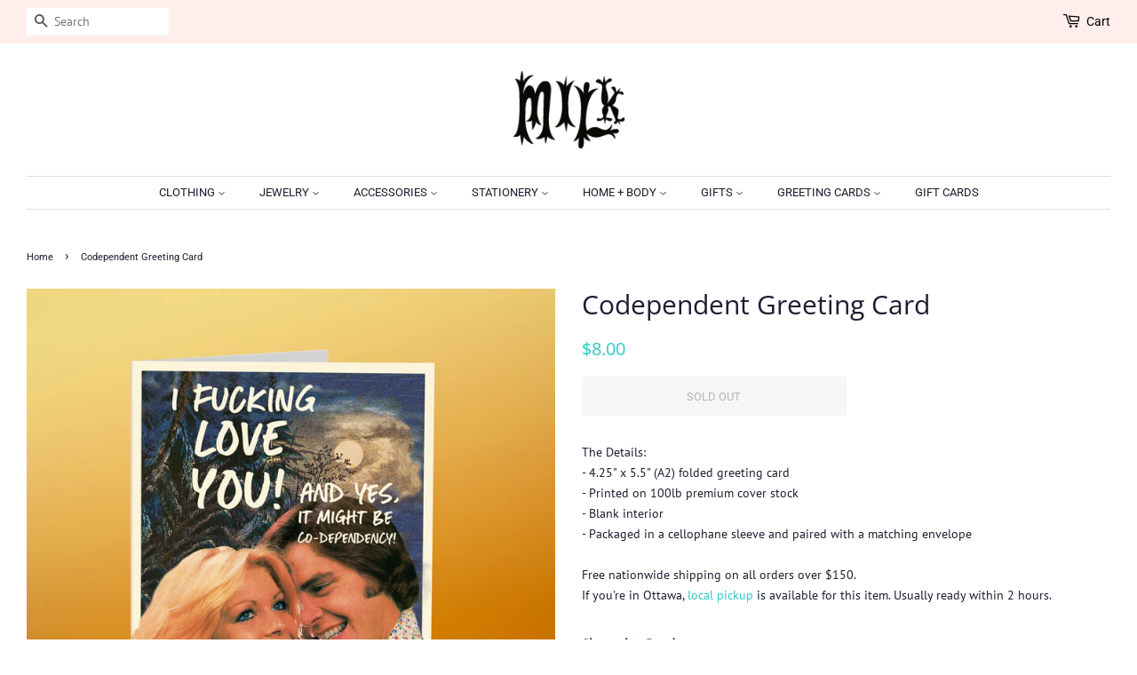

--- FILE ---
content_type: text/html; charset=utf-8
request_url: https://milkshop.ca/products/codependent-greeting-card
body_size: 21967
content:
<!doctype html>
<html class="no-js">
<head>

  <!-- Basic page needs ================================================== -->
  <meta charset="utf-8">
  <meta http-equiv="X-UA-Compatible" content="IE=edge,chrome=1">

  
  <link rel="shortcut icon" href="//milkshop.ca/cdn/shop/files/milk_flavicon_32x32.png?v=1614198820" type="image/png" />
  

  <!-- Title and description ================================================== -->
  <title>
  Codependent - Offensive Delightful Greeting Card - Ottawa, Canada &ndash; Milk Shop
  </title>

  
  <meta name="description" content="Shop Offensive + Delightful greeting cards at Milk! The quirkiest, funniest, most beautiful, and most unique greeting cards can be found at Milk Shop in Ottawa. For any occasion, shop hundreds of greeting cards from tons of artists throughout Canada and the US.">
  

  <!-- Social meta ================================================== -->
  <!-- /snippets/social-meta-tags.liquid -->




<meta property="og:site_name" content="Milk Shop">
<meta property="og:url" content="https://milkshop.ca/products/codependent-greeting-card">
<meta property="og:title" content="Codependent Greeting Card">
<meta property="og:type" content="product">
<meta property="og:description" content="Shop Offensive + Delightful greeting cards at Milk! The quirkiest, funniest, most beautiful, and most unique greeting cards can be found at Milk Shop in Ottawa. For any occasion, shop hundreds of greeting cards from tons of artists throughout Canada and the US.">

  <meta property="og:price:amount" content="8.00">
  <meta property="og:price:currency" content="CAD">

<meta property="og:image" content="http://milkshop.ca/cdn/shop/files/67a5312442b1d3c9bb1586861112a51bdd7fbff8d90c38b03cb70757e6e891e1_1200x1200.webp?v=1698246997">
<meta property="og:image:secure_url" content="https://milkshop.ca/cdn/shop/files/67a5312442b1d3c9bb1586861112a51bdd7fbff8d90c38b03cb70757e6e891e1_1200x1200.webp?v=1698246997">


<meta name="twitter:card" content="summary_large_image">
<meta name="twitter:title" content="Codependent Greeting Card">
<meta name="twitter:description" content="Shop Offensive + Delightful greeting cards at Milk! The quirkiest, funniest, most beautiful, and most unique greeting cards can be found at Milk Shop in Ottawa. For any occasion, shop hundreds of greeting cards from tons of artists throughout Canada and the US.">


  <!-- Helpers ================================================== -->
  <link rel="canonical" href="https://milkshop.ca/products/codependent-greeting-card">
  <meta name="viewport" content="width=device-width,initial-scale=1">
  <meta name="theme-color" content="#2dc7c7">

  <!-- CSS ================================================== -->
  <link href="//milkshop.ca/cdn/shop/t/6/assets/timber.scss.css?v=159603944952882237421764187289" rel="stylesheet" type="text/css" media="all" />
  <link href="//milkshop.ca/cdn/shop/t/6/assets/theme.scss.css?v=2400271479849013391764187289" rel="stylesheet" type="text/css" media="all" />

  <script>
    window.theme = window.theme || {};

    var theme = {
      strings: {
        addToCart: "Add to Cart",
        soldOut: "Sold Out",
        unavailable: "Unavailable",
        zoomClose: "Close (Esc)",
        zoomPrev: "Previous (Left arrow key)",
        zoomNext: "Next (Right arrow key)",
        addressError: "Error looking up that address",
        addressNoResults: "No results for that address",
        addressQueryLimit: "You have exceeded the Google API usage limit. Consider upgrading to a \u003ca href=\"https:\/\/developers.google.com\/maps\/premium\/usage-limits\"\u003ePremium Plan\u003c\/a\u003e.",
        authError: "There was a problem authenticating your Google Maps API Key."
      },
      settings: {
        // Adding some settings to allow the editor to update correctly when they are changed
        enableWideLayout: true,
        typeAccentTransform: true,
        typeAccentSpacing: false,
        baseFontSize: '14px',
        headerBaseFontSize: '30px',
        accentFontSize: '13px'
      },
      variables: {
        mediaQueryMedium: 'screen and (max-width: 768px)',
        bpSmall: false
      },
      moneyFormat: "${{amount}}"
    }

    document.documentElement.className = document.documentElement.className.replace('no-js', 'supports-js');
  </script>

  <!-- Header hook for plugins ================================================== -->
  <script>window.performance && window.performance.mark && window.performance.mark('shopify.content_for_header.start');</script><meta id="shopify-digital-wallet" name="shopify-digital-wallet" content="/9964502/digital_wallets/dialog">
<meta name="shopify-checkout-api-token" content="6bd367289e2b258ac10b6f86979e796f">
<meta id="in-context-paypal-metadata" data-shop-id="9964502" data-venmo-supported="false" data-environment="production" data-locale="en_US" data-paypal-v4="true" data-currency="CAD">
<link rel="alternate" type="application/json+oembed" href="https://milkshop.ca/products/codependent-greeting-card.oembed">
<script async="async" src="/checkouts/internal/preloads.js?locale=en-CA"></script>
<link rel="preconnect" href="https://shop.app" crossorigin="anonymous">
<script async="async" src="https://shop.app/checkouts/internal/preloads.js?locale=en-CA&shop_id=9964502" crossorigin="anonymous"></script>
<script id="apple-pay-shop-capabilities" type="application/json">{"shopId":9964502,"countryCode":"CA","currencyCode":"CAD","merchantCapabilities":["supports3DS"],"merchantId":"gid:\/\/shopify\/Shop\/9964502","merchantName":"Milk Shop","requiredBillingContactFields":["postalAddress","email","phone"],"requiredShippingContactFields":["postalAddress","email","phone"],"shippingType":"shipping","supportedNetworks":["visa","masterCard","amex","discover","interac","jcb"],"total":{"type":"pending","label":"Milk Shop","amount":"1.00"},"shopifyPaymentsEnabled":true,"supportsSubscriptions":true}</script>
<script id="shopify-features" type="application/json">{"accessToken":"6bd367289e2b258ac10b6f86979e796f","betas":["rich-media-storefront-analytics"],"domain":"milkshop.ca","predictiveSearch":true,"shopId":9964502,"locale":"en"}</script>
<script>var Shopify = Shopify || {};
Shopify.shop = "milk-shop-ottawa.myshopify.com";
Shopify.locale = "en";
Shopify.currency = {"active":"CAD","rate":"1.0"};
Shopify.country = "CA";
Shopify.theme = {"name":"Minimal - Updated Version","id":37383405671,"schema_name":"Minimal","schema_version":"9.0.2","theme_store_id":380,"role":"main"};
Shopify.theme.handle = "null";
Shopify.theme.style = {"id":null,"handle":null};
Shopify.cdnHost = "milkshop.ca/cdn";
Shopify.routes = Shopify.routes || {};
Shopify.routes.root = "/";</script>
<script type="module">!function(o){(o.Shopify=o.Shopify||{}).modules=!0}(window);</script>
<script>!function(o){function n(){var o=[];function n(){o.push(Array.prototype.slice.apply(arguments))}return n.q=o,n}var t=o.Shopify=o.Shopify||{};t.loadFeatures=n(),t.autoloadFeatures=n()}(window);</script>
<script>
  window.ShopifyPay = window.ShopifyPay || {};
  window.ShopifyPay.apiHost = "shop.app\/pay";
  window.ShopifyPay.redirectState = null;
</script>
<script id="shop-js-analytics" type="application/json">{"pageType":"product"}</script>
<script defer="defer" async type="module" src="//milkshop.ca/cdn/shopifycloud/shop-js/modules/v2/client.init-shop-cart-sync_WVOgQShq.en.esm.js"></script>
<script defer="defer" async type="module" src="//milkshop.ca/cdn/shopifycloud/shop-js/modules/v2/chunk.common_C_13GLB1.esm.js"></script>
<script defer="defer" async type="module" src="//milkshop.ca/cdn/shopifycloud/shop-js/modules/v2/chunk.modal_CLfMGd0m.esm.js"></script>
<script type="module">
  await import("//milkshop.ca/cdn/shopifycloud/shop-js/modules/v2/client.init-shop-cart-sync_WVOgQShq.en.esm.js");
await import("//milkshop.ca/cdn/shopifycloud/shop-js/modules/v2/chunk.common_C_13GLB1.esm.js");
await import("//milkshop.ca/cdn/shopifycloud/shop-js/modules/v2/chunk.modal_CLfMGd0m.esm.js");

  window.Shopify.SignInWithShop?.initShopCartSync?.({"fedCMEnabled":true,"windoidEnabled":true});

</script>
<script>
  window.Shopify = window.Shopify || {};
  if (!window.Shopify.featureAssets) window.Shopify.featureAssets = {};
  window.Shopify.featureAssets['shop-js'] = {"shop-cart-sync":["modules/v2/client.shop-cart-sync_DuR37GeY.en.esm.js","modules/v2/chunk.common_C_13GLB1.esm.js","modules/v2/chunk.modal_CLfMGd0m.esm.js"],"init-fed-cm":["modules/v2/client.init-fed-cm_BucUoe6W.en.esm.js","modules/v2/chunk.common_C_13GLB1.esm.js","modules/v2/chunk.modal_CLfMGd0m.esm.js"],"shop-toast-manager":["modules/v2/client.shop-toast-manager_B0JfrpKj.en.esm.js","modules/v2/chunk.common_C_13GLB1.esm.js","modules/v2/chunk.modal_CLfMGd0m.esm.js"],"init-shop-cart-sync":["modules/v2/client.init-shop-cart-sync_WVOgQShq.en.esm.js","modules/v2/chunk.common_C_13GLB1.esm.js","modules/v2/chunk.modal_CLfMGd0m.esm.js"],"shop-button":["modules/v2/client.shop-button_B_U3bv27.en.esm.js","modules/v2/chunk.common_C_13GLB1.esm.js","modules/v2/chunk.modal_CLfMGd0m.esm.js"],"init-windoid":["modules/v2/client.init-windoid_DuP9q_di.en.esm.js","modules/v2/chunk.common_C_13GLB1.esm.js","modules/v2/chunk.modal_CLfMGd0m.esm.js"],"shop-cash-offers":["modules/v2/client.shop-cash-offers_BmULhtno.en.esm.js","modules/v2/chunk.common_C_13GLB1.esm.js","modules/v2/chunk.modal_CLfMGd0m.esm.js"],"pay-button":["modules/v2/client.pay-button_CrPSEbOK.en.esm.js","modules/v2/chunk.common_C_13GLB1.esm.js","modules/v2/chunk.modal_CLfMGd0m.esm.js"],"init-customer-accounts":["modules/v2/client.init-customer-accounts_jNk9cPYQ.en.esm.js","modules/v2/client.shop-login-button_DJ5ldayH.en.esm.js","modules/v2/chunk.common_C_13GLB1.esm.js","modules/v2/chunk.modal_CLfMGd0m.esm.js"],"avatar":["modules/v2/client.avatar_BTnouDA3.en.esm.js"],"checkout-modal":["modules/v2/client.checkout-modal_pBPyh9w8.en.esm.js","modules/v2/chunk.common_C_13GLB1.esm.js","modules/v2/chunk.modal_CLfMGd0m.esm.js"],"init-shop-for-new-customer-accounts":["modules/v2/client.init-shop-for-new-customer-accounts_BUoCy7a5.en.esm.js","modules/v2/client.shop-login-button_DJ5ldayH.en.esm.js","modules/v2/chunk.common_C_13GLB1.esm.js","modules/v2/chunk.modal_CLfMGd0m.esm.js"],"init-customer-accounts-sign-up":["modules/v2/client.init-customer-accounts-sign-up_CnczCz9H.en.esm.js","modules/v2/client.shop-login-button_DJ5ldayH.en.esm.js","modules/v2/chunk.common_C_13GLB1.esm.js","modules/v2/chunk.modal_CLfMGd0m.esm.js"],"init-shop-email-lookup-coordinator":["modules/v2/client.init-shop-email-lookup-coordinator_CzjY5t9o.en.esm.js","modules/v2/chunk.common_C_13GLB1.esm.js","modules/v2/chunk.modal_CLfMGd0m.esm.js"],"shop-follow-button":["modules/v2/client.shop-follow-button_CsYC63q7.en.esm.js","modules/v2/chunk.common_C_13GLB1.esm.js","modules/v2/chunk.modal_CLfMGd0m.esm.js"],"shop-login-button":["modules/v2/client.shop-login-button_DJ5ldayH.en.esm.js","modules/v2/chunk.common_C_13GLB1.esm.js","modules/v2/chunk.modal_CLfMGd0m.esm.js"],"shop-login":["modules/v2/client.shop-login_B9ccPdmx.en.esm.js","modules/v2/chunk.common_C_13GLB1.esm.js","modules/v2/chunk.modal_CLfMGd0m.esm.js"],"lead-capture":["modules/v2/client.lead-capture_D0K_KgYb.en.esm.js","modules/v2/chunk.common_C_13GLB1.esm.js","modules/v2/chunk.modal_CLfMGd0m.esm.js"],"payment-terms":["modules/v2/client.payment-terms_BWmiNN46.en.esm.js","modules/v2/chunk.common_C_13GLB1.esm.js","modules/v2/chunk.modal_CLfMGd0m.esm.js"]};
</script>
<script>(function() {
  var isLoaded = false;
  function asyncLoad() {
    if (isLoaded) return;
    isLoaded = true;
    var urls = ["\/\/d1liekpayvooaz.cloudfront.net\/apps\/customizery\/customizery.js?shop=milk-shop-ottawa.myshopify.com","https:\/\/chimpstatic.com\/mcjs-connected\/js\/users\/6f577f683d3e65376b45c60f5\/6ddc846d3123863b8c7ea798d.js?shop=milk-shop-ottawa.myshopify.com","\/\/code.tidio.co\/ewsrjm1yveyzo3opdv1ssdmcc1g0kyeh.js?shop=milk-shop-ottawa.myshopify.com","https:\/\/cdn.nfcube.com\/instafeed-333d0e7eef70140d60511b86ba7bec9d.js?shop=milk-shop-ottawa.myshopify.com","https:\/\/cdn.hextom.com\/js\/quickannouncementbar.js?shop=milk-shop-ottawa.myshopify.com","https:\/\/cdn.hextom.com\/js\/freeshippingbar.js?shop=milk-shop-ottawa.myshopify.com"];
    for (var i = 0; i < urls.length; i++) {
      var s = document.createElement('script');
      s.type = 'text/javascript';
      s.async = true;
      s.src = urls[i];
      var x = document.getElementsByTagName('script')[0];
      x.parentNode.insertBefore(s, x);
    }
  };
  if(window.attachEvent) {
    window.attachEvent('onload', asyncLoad);
  } else {
    window.addEventListener('load', asyncLoad, false);
  }
})();</script>
<script id="__st">var __st={"a":9964502,"offset":-18000,"reqid":"d7255163-0581-4a66-839d-57e0c7d05f2c-1769554023","pageurl":"milkshop.ca\/products\/codependent-greeting-card","u":"4d8e33473e55","p":"product","rtyp":"product","rid":6842885898343};</script>
<script>window.ShopifyPaypalV4VisibilityTracking = true;</script>
<script id="captcha-bootstrap">!function(){'use strict';const t='contact',e='account',n='new_comment',o=[[t,t],['blogs',n],['comments',n],[t,'customer']],c=[[e,'customer_login'],[e,'guest_login'],[e,'recover_customer_password'],[e,'create_customer']],r=t=>t.map((([t,e])=>`form[action*='/${t}']:not([data-nocaptcha='true']) input[name='form_type'][value='${e}']`)).join(','),a=t=>()=>t?[...document.querySelectorAll(t)].map((t=>t.form)):[];function s(){const t=[...o],e=r(t);return a(e)}const i='password',u='form_key',d=['recaptcha-v3-token','g-recaptcha-response','h-captcha-response',i],f=()=>{try{return window.sessionStorage}catch{return}},m='__shopify_v',_=t=>t.elements[u];function p(t,e,n=!1){try{const o=window.sessionStorage,c=JSON.parse(o.getItem(e)),{data:r}=function(t){const{data:e,action:n}=t;return t[m]||n?{data:e,action:n}:{data:t,action:n}}(c);for(const[e,n]of Object.entries(r))t.elements[e]&&(t.elements[e].value=n);n&&o.removeItem(e)}catch(o){console.error('form repopulation failed',{error:o})}}const l='form_type',E='cptcha';function T(t){t.dataset[E]=!0}const w=window,h=w.document,L='Shopify',v='ce_forms',y='captcha';let A=!1;((t,e)=>{const n=(g='f06e6c50-85a8-45c8-87d0-21a2b65856fe',I='https://cdn.shopify.com/shopifycloud/storefront-forms-hcaptcha/ce_storefront_forms_captcha_hcaptcha.v1.5.2.iife.js',D={infoText:'Protected by hCaptcha',privacyText:'Privacy',termsText:'Terms'},(t,e,n)=>{const o=w[L][v],c=o.bindForm;if(c)return c(t,g,e,D).then(n);var r;o.q.push([[t,g,e,D],n]),r=I,A||(h.body.append(Object.assign(h.createElement('script'),{id:'captcha-provider',async:!0,src:r})),A=!0)});var g,I,D;w[L]=w[L]||{},w[L][v]=w[L][v]||{},w[L][v].q=[],w[L][y]=w[L][y]||{},w[L][y].protect=function(t,e){n(t,void 0,e),T(t)},Object.freeze(w[L][y]),function(t,e,n,w,h,L){const[v,y,A,g]=function(t,e,n){const i=e?o:[],u=t?c:[],d=[...i,...u],f=r(d),m=r(i),_=r(d.filter((([t,e])=>n.includes(e))));return[a(f),a(m),a(_),s()]}(w,h,L),I=t=>{const e=t.target;return e instanceof HTMLFormElement?e:e&&e.form},D=t=>v().includes(t);t.addEventListener('submit',(t=>{const e=I(t);if(!e)return;const n=D(e)&&!e.dataset.hcaptchaBound&&!e.dataset.recaptchaBound,o=_(e),c=g().includes(e)&&(!o||!o.value);(n||c)&&t.preventDefault(),c&&!n&&(function(t){try{if(!f())return;!function(t){const e=f();if(!e)return;const n=_(t);if(!n)return;const o=n.value;o&&e.removeItem(o)}(t);const e=Array.from(Array(32),(()=>Math.random().toString(36)[2])).join('');!function(t,e){_(t)||t.append(Object.assign(document.createElement('input'),{type:'hidden',name:u})),t.elements[u].value=e}(t,e),function(t,e){const n=f();if(!n)return;const o=[...t.querySelectorAll(`input[type='${i}']`)].map((({name:t})=>t)),c=[...d,...o],r={};for(const[a,s]of new FormData(t).entries())c.includes(a)||(r[a]=s);n.setItem(e,JSON.stringify({[m]:1,action:t.action,data:r}))}(t,e)}catch(e){console.error('failed to persist form',e)}}(e),e.submit())}));const S=(t,e)=>{t&&!t.dataset[E]&&(n(t,e.some((e=>e===t))),T(t))};for(const o of['focusin','change'])t.addEventListener(o,(t=>{const e=I(t);D(e)&&S(e,y())}));const B=e.get('form_key'),M=e.get(l),P=B&&M;t.addEventListener('DOMContentLoaded',(()=>{const t=y();if(P)for(const e of t)e.elements[l].value===M&&p(e,B);[...new Set([...A(),...v().filter((t=>'true'===t.dataset.shopifyCaptcha))])].forEach((e=>S(e,t)))}))}(h,new URLSearchParams(w.location.search),n,t,e,['guest_login'])})(!0,!0)}();</script>
<script integrity="sha256-4kQ18oKyAcykRKYeNunJcIwy7WH5gtpwJnB7kiuLZ1E=" data-source-attribution="shopify.loadfeatures" defer="defer" src="//milkshop.ca/cdn/shopifycloud/storefront/assets/storefront/load_feature-a0a9edcb.js" crossorigin="anonymous"></script>
<script crossorigin="anonymous" defer="defer" src="//milkshop.ca/cdn/shopifycloud/storefront/assets/shopify_pay/storefront-65b4c6d7.js?v=20250812"></script>
<script data-source-attribution="shopify.dynamic_checkout.dynamic.init">var Shopify=Shopify||{};Shopify.PaymentButton=Shopify.PaymentButton||{isStorefrontPortableWallets:!0,init:function(){window.Shopify.PaymentButton.init=function(){};var t=document.createElement("script");t.src="https://milkshop.ca/cdn/shopifycloud/portable-wallets/latest/portable-wallets.en.js",t.type="module",document.head.appendChild(t)}};
</script>
<script data-source-attribution="shopify.dynamic_checkout.buyer_consent">
  function portableWalletsHideBuyerConsent(e){var t=document.getElementById("shopify-buyer-consent"),n=document.getElementById("shopify-subscription-policy-button");t&&n&&(t.classList.add("hidden"),t.setAttribute("aria-hidden","true"),n.removeEventListener("click",e))}function portableWalletsShowBuyerConsent(e){var t=document.getElementById("shopify-buyer-consent"),n=document.getElementById("shopify-subscription-policy-button");t&&n&&(t.classList.remove("hidden"),t.removeAttribute("aria-hidden"),n.addEventListener("click",e))}window.Shopify?.PaymentButton&&(window.Shopify.PaymentButton.hideBuyerConsent=portableWalletsHideBuyerConsent,window.Shopify.PaymentButton.showBuyerConsent=portableWalletsShowBuyerConsent);
</script>
<script>
  function portableWalletsCleanup(e){e&&e.src&&console.error("Failed to load portable wallets script "+e.src);var t=document.querySelectorAll("shopify-accelerated-checkout .shopify-payment-button__skeleton, shopify-accelerated-checkout-cart .wallet-cart-button__skeleton"),e=document.getElementById("shopify-buyer-consent");for(let e=0;e<t.length;e++)t[e].remove();e&&e.remove()}function portableWalletsNotLoadedAsModule(e){e instanceof ErrorEvent&&"string"==typeof e.message&&e.message.includes("import.meta")&&"string"==typeof e.filename&&e.filename.includes("portable-wallets")&&(window.removeEventListener("error",portableWalletsNotLoadedAsModule),window.Shopify.PaymentButton.failedToLoad=e,"loading"===document.readyState?document.addEventListener("DOMContentLoaded",window.Shopify.PaymentButton.init):window.Shopify.PaymentButton.init())}window.addEventListener("error",portableWalletsNotLoadedAsModule);
</script>

<script type="module" src="https://milkshop.ca/cdn/shopifycloud/portable-wallets/latest/portable-wallets.en.js" onError="portableWalletsCleanup(this)" crossorigin="anonymous"></script>
<script nomodule>
  document.addEventListener("DOMContentLoaded", portableWalletsCleanup);
</script>

<link id="shopify-accelerated-checkout-styles" rel="stylesheet" media="screen" href="https://milkshop.ca/cdn/shopifycloud/portable-wallets/latest/accelerated-checkout-backwards-compat.css" crossorigin="anonymous">
<style id="shopify-accelerated-checkout-cart">
        #shopify-buyer-consent {
  margin-top: 1em;
  display: inline-block;
  width: 100%;
}

#shopify-buyer-consent.hidden {
  display: none;
}

#shopify-subscription-policy-button {
  background: none;
  border: none;
  padding: 0;
  text-decoration: underline;
  font-size: inherit;
  cursor: pointer;
}

#shopify-subscription-policy-button::before {
  box-shadow: none;
}

      </style>

<script>window.performance && window.performance.mark && window.performance.mark('shopify.content_for_header.end');</script>

  <script src="//milkshop.ca/cdn/shop/t/6/assets/jquery-2.2.3.min.js?v=58211863146907186831547571560" type="text/javascript"></script>

  <script src="//milkshop.ca/cdn/shop/t/6/assets/lazysizes.min.js?v=177476512571513845041547571560" async="async"></script>

  
  

<!-- BEGIN app block: shopify://apps/blockify-fraud-filter/blocks/app_embed/2e3e0ba5-0e70-447a-9ec5-3bf76b5ef12e --> 
 
 
    <script>
        window.blockifyShopIdentifier = "milk-shop-ottawa.myshopify.com";
        window.ipBlockerMetafields = "{\"showOverlayByPass\":false,\"disableSpyExtensions\":false,\"blockUnknownBots\":false,\"activeApp\":true,\"blockByMetafield\":true,\"visitorAnalytic\":true,\"showWatermark\":true,\"token\":\"eyJhbGciOiJIUzI1NiIsInR5cCI6IkpXVCJ9.eyJzaG9wIjoibWlsay1zaG9wLW90dGF3YS5teXNob3BpZnkuY29tIiwiaWF0IjoxNzU5NTg1Mjk3fQ.1yYbb_xkAWtEYMOND6OQUF6mHjVgYn5EKNML53zaXIQ\"}";
        window.blockifyRules = "{\"whitelist\":[],\"blacklist\":[]}";
        window.ipblockerBlockTemplate = "{\"customCss\":\"#blockify---container{--bg-blockify: #fff;position:relative}#blockify---container::after{content:'';position:absolute;inset:0;background-repeat:no-repeat !important;background-size:cover !important;background:var(--bg-blockify);z-index:0}#blockify---container #blockify---container__inner{display:flex;flex-direction:column;align-items:center;position:relative;z-index:1}#blockify---container #blockify---container__inner #blockify-block-content{display:flex;flex-direction:column;align-items:center;text-align:center}#blockify---container #blockify---container__inner #blockify-block-content #blockify-block-superTitle{display:none !important}#blockify---container #blockify---container__inner #blockify-block-content #blockify-block-title{font-size:313%;font-weight:bold;margin-top:1em}@media only screen and (min-width: 768px) and (max-width: 1199px){#blockify---container #blockify---container__inner #blockify-block-content #blockify-block-title{font-size:188%}}@media only screen and (max-width: 767px){#blockify---container #blockify---container__inner #blockify-block-content #blockify-block-title{font-size:107%}}#blockify---container #blockify---container__inner #blockify-block-content #blockify-block-description{font-size:125%;margin:1.5em;line-height:1.5}@media only screen and (min-width: 768px) and (max-width: 1199px){#blockify---container #blockify---container__inner #blockify-block-content #blockify-block-description{font-size:88%}}@media only screen and (max-width: 767px){#blockify---container #blockify---container__inner #blockify-block-content #blockify-block-description{font-size:107%}}#blockify---container #blockify---container__inner #blockify-block-content #blockify-block-description #blockify-block-text-blink{display:none !important}#blockify---container #blockify---container__inner #blockify-logo-block-image{position:relative;width:400px;height:auto;max-height:300px}@media only screen and (max-width: 767px){#blockify---container #blockify---container__inner #blockify-logo-block-image{width:200px}}#blockify---container #blockify---container__inner #blockify-logo-block-image::before{content:'';display:block;padding-bottom:56.2%}#blockify---container #blockify---container__inner #blockify-logo-block-image img{position:absolute;top:0;left:0;width:100%;height:100%;object-fit:contain}\\n\",\"logoImage\":{\"active\":true,\"value\":\"https:\/\/storage.synctrack.io\/megamind-fraud\/assets\/default-thumbnail.png\",\"altText\":\"Red octagonal stop sign with a black hand symbol in the center, indicating a warning or prohibition\"},\"superTitle\":{\"active\":false,\"text\":\"403\",\"color\":\"#899df1\"},\"title\":{\"active\":true,\"text\":\"Access Denied\",\"color\":\"#000\"},\"description\":{\"active\":true,\"text\":\"The site owner may have set restrictions that prevent you from accessing the site. Please contact the site owner for access.\",\"color\":\"#000\"},\"background\":{\"active\":true,\"value\":\"#fff\",\"type\":\"1\",\"colorFrom\":null,\"colorTo\":null}}";

        
            window.blockifyProductCollections = [58634534980,127870147,58635812932];
        
    </script>
<link href="https://cdn.shopify.com/extensions/019bf87f-ce60-72e9-ba30-9a88fa4020b9/blockify-shopify-290/assets/blockify-embed.min.js" as="script" type="text/javascript" rel="preload"><link href="https://cdn.shopify.com/extensions/019bf87f-ce60-72e9-ba30-9a88fa4020b9/blockify-shopify-290/assets/prevent-bypass-script.min.js" as="script" type="text/javascript" rel="preload">
<script type="text/javascript">
    window.blockifyBaseUrl = 'https://fraud.blockifyapp.com/s/api';
    window.blockifyPublicUrl = 'https://fraud.blockifyapp.com/s/api/public';
    window.bucketUrl = 'https://storage.synctrack.io/megamind-fraud';
    window.storefrontApiUrl  = 'https://fraud.blockifyapp.com/p/api';
</script>
<script type="text/javascript">
  window.blockifyChecking = true;
</script>
<script id="blockifyScriptByPass" type="text/javascript" src=https://cdn.shopify.com/extensions/019bf87f-ce60-72e9-ba30-9a88fa4020b9/blockify-shopify-290/assets/prevent-bypass-script.min.js async></script>
<script id="blockifyScriptTag" type="text/javascript" src=https://cdn.shopify.com/extensions/019bf87f-ce60-72e9-ba30-9a88fa4020b9/blockify-shopify-290/assets/blockify-embed.min.js async></script>


<!-- END app block --><link href="https://monorail-edge.shopifysvc.com" rel="dns-prefetch">
<script>(function(){if ("sendBeacon" in navigator && "performance" in window) {try {var session_token_from_headers = performance.getEntriesByType('navigation')[0].serverTiming.find(x => x.name == '_s').description;} catch {var session_token_from_headers = undefined;}var session_cookie_matches = document.cookie.match(/_shopify_s=([^;]*)/);var session_token_from_cookie = session_cookie_matches && session_cookie_matches.length === 2 ? session_cookie_matches[1] : "";var session_token = session_token_from_headers || session_token_from_cookie || "";function handle_abandonment_event(e) {var entries = performance.getEntries().filter(function(entry) {return /monorail-edge.shopifysvc.com/.test(entry.name);});if (!window.abandonment_tracked && entries.length === 0) {window.abandonment_tracked = true;var currentMs = Date.now();var navigation_start = performance.timing.navigationStart;var payload = {shop_id: 9964502,url: window.location.href,navigation_start,duration: currentMs - navigation_start,session_token,page_type: "product"};window.navigator.sendBeacon("https://monorail-edge.shopifysvc.com/v1/produce", JSON.stringify({schema_id: "online_store_buyer_site_abandonment/1.1",payload: payload,metadata: {event_created_at_ms: currentMs,event_sent_at_ms: currentMs}}));}}window.addEventListener('pagehide', handle_abandonment_event);}}());</script>
<script id="web-pixels-manager-setup">(function e(e,d,r,n,o){if(void 0===o&&(o={}),!Boolean(null===(a=null===(i=window.Shopify)||void 0===i?void 0:i.analytics)||void 0===a?void 0:a.replayQueue)){var i,a;window.Shopify=window.Shopify||{};var t=window.Shopify;t.analytics=t.analytics||{};var s=t.analytics;s.replayQueue=[],s.publish=function(e,d,r){return s.replayQueue.push([e,d,r]),!0};try{self.performance.mark("wpm:start")}catch(e){}var l=function(){var e={modern:/Edge?\/(1{2}[4-9]|1[2-9]\d|[2-9]\d{2}|\d{4,})\.\d+(\.\d+|)|Firefox\/(1{2}[4-9]|1[2-9]\d|[2-9]\d{2}|\d{4,})\.\d+(\.\d+|)|Chrom(ium|e)\/(9{2}|\d{3,})\.\d+(\.\d+|)|(Maci|X1{2}).+ Version\/(15\.\d+|(1[6-9]|[2-9]\d|\d{3,})\.\d+)([,.]\d+|)( \(\w+\)|)( Mobile\/\w+|) Safari\/|Chrome.+OPR\/(9{2}|\d{3,})\.\d+\.\d+|(CPU[ +]OS|iPhone[ +]OS|CPU[ +]iPhone|CPU IPhone OS|CPU iPad OS)[ +]+(15[._]\d+|(1[6-9]|[2-9]\d|\d{3,})[._]\d+)([._]\d+|)|Android:?[ /-](13[3-9]|1[4-9]\d|[2-9]\d{2}|\d{4,})(\.\d+|)(\.\d+|)|Android.+Firefox\/(13[5-9]|1[4-9]\d|[2-9]\d{2}|\d{4,})\.\d+(\.\d+|)|Android.+Chrom(ium|e)\/(13[3-9]|1[4-9]\d|[2-9]\d{2}|\d{4,})\.\d+(\.\d+|)|SamsungBrowser\/([2-9]\d|\d{3,})\.\d+/,legacy:/Edge?\/(1[6-9]|[2-9]\d|\d{3,})\.\d+(\.\d+|)|Firefox\/(5[4-9]|[6-9]\d|\d{3,})\.\d+(\.\d+|)|Chrom(ium|e)\/(5[1-9]|[6-9]\d|\d{3,})\.\d+(\.\d+|)([\d.]+$|.*Safari\/(?![\d.]+ Edge\/[\d.]+$))|(Maci|X1{2}).+ Version\/(10\.\d+|(1[1-9]|[2-9]\d|\d{3,})\.\d+)([,.]\d+|)( \(\w+\)|)( Mobile\/\w+|) Safari\/|Chrome.+OPR\/(3[89]|[4-9]\d|\d{3,})\.\d+\.\d+|(CPU[ +]OS|iPhone[ +]OS|CPU[ +]iPhone|CPU IPhone OS|CPU iPad OS)[ +]+(10[._]\d+|(1[1-9]|[2-9]\d|\d{3,})[._]\d+)([._]\d+|)|Android:?[ /-](13[3-9]|1[4-9]\d|[2-9]\d{2}|\d{4,})(\.\d+|)(\.\d+|)|Mobile Safari.+OPR\/([89]\d|\d{3,})\.\d+\.\d+|Android.+Firefox\/(13[5-9]|1[4-9]\d|[2-9]\d{2}|\d{4,})\.\d+(\.\d+|)|Android.+Chrom(ium|e)\/(13[3-9]|1[4-9]\d|[2-9]\d{2}|\d{4,})\.\d+(\.\d+|)|Android.+(UC? ?Browser|UCWEB|U3)[ /]?(15\.([5-9]|\d{2,})|(1[6-9]|[2-9]\d|\d{3,})\.\d+)\.\d+|SamsungBrowser\/(5\.\d+|([6-9]|\d{2,})\.\d+)|Android.+MQ{2}Browser\/(14(\.(9|\d{2,})|)|(1[5-9]|[2-9]\d|\d{3,})(\.\d+|))(\.\d+|)|K[Aa][Ii]OS\/(3\.\d+|([4-9]|\d{2,})\.\d+)(\.\d+|)/},d=e.modern,r=e.legacy,n=navigator.userAgent;return n.match(d)?"modern":n.match(r)?"legacy":"unknown"}(),u="modern"===l?"modern":"legacy",c=(null!=n?n:{modern:"",legacy:""})[u],f=function(e){return[e.baseUrl,"/wpm","/b",e.hashVersion,"modern"===e.buildTarget?"m":"l",".js"].join("")}({baseUrl:d,hashVersion:r,buildTarget:u}),m=function(e){var d=e.version,r=e.bundleTarget,n=e.surface,o=e.pageUrl,i=e.monorailEndpoint;return{emit:function(e){var a=e.status,t=e.errorMsg,s=(new Date).getTime(),l=JSON.stringify({metadata:{event_sent_at_ms:s},events:[{schema_id:"web_pixels_manager_load/3.1",payload:{version:d,bundle_target:r,page_url:o,status:a,surface:n,error_msg:t},metadata:{event_created_at_ms:s}}]});if(!i)return console&&console.warn&&console.warn("[Web Pixels Manager] No Monorail endpoint provided, skipping logging."),!1;try{return self.navigator.sendBeacon.bind(self.navigator)(i,l)}catch(e){}var u=new XMLHttpRequest;try{return u.open("POST",i,!0),u.setRequestHeader("Content-Type","text/plain"),u.send(l),!0}catch(e){return console&&console.warn&&console.warn("[Web Pixels Manager] Got an unhandled error while logging to Monorail."),!1}}}}({version:r,bundleTarget:l,surface:e.surface,pageUrl:self.location.href,monorailEndpoint:e.monorailEndpoint});try{o.browserTarget=l,function(e){var d=e.src,r=e.async,n=void 0===r||r,o=e.onload,i=e.onerror,a=e.sri,t=e.scriptDataAttributes,s=void 0===t?{}:t,l=document.createElement("script"),u=document.querySelector("head"),c=document.querySelector("body");if(l.async=n,l.src=d,a&&(l.integrity=a,l.crossOrigin="anonymous"),s)for(var f in s)if(Object.prototype.hasOwnProperty.call(s,f))try{l.dataset[f]=s[f]}catch(e){}if(o&&l.addEventListener("load",o),i&&l.addEventListener("error",i),u)u.appendChild(l);else{if(!c)throw new Error("Did not find a head or body element to append the script");c.appendChild(l)}}({src:f,async:!0,onload:function(){if(!function(){var e,d;return Boolean(null===(d=null===(e=window.Shopify)||void 0===e?void 0:e.analytics)||void 0===d?void 0:d.initialized)}()){var d=window.webPixelsManager.init(e)||void 0;if(d){var r=window.Shopify.analytics;r.replayQueue.forEach((function(e){var r=e[0],n=e[1],o=e[2];d.publishCustomEvent(r,n,o)})),r.replayQueue=[],r.publish=d.publishCustomEvent,r.visitor=d.visitor,r.initialized=!0}}},onerror:function(){return m.emit({status:"failed",errorMsg:"".concat(f," has failed to load")})},sri:function(e){var d=/^sha384-[A-Za-z0-9+/=]+$/;return"string"==typeof e&&d.test(e)}(c)?c:"",scriptDataAttributes:o}),m.emit({status:"loading"})}catch(e){m.emit({status:"failed",errorMsg:(null==e?void 0:e.message)||"Unknown error"})}}})({shopId: 9964502,storefrontBaseUrl: "https://milkshop.ca",extensionsBaseUrl: "https://extensions.shopifycdn.com/cdn/shopifycloud/web-pixels-manager",monorailEndpoint: "https://monorail-edge.shopifysvc.com/unstable/produce_batch",surface: "storefront-renderer",enabledBetaFlags: ["2dca8a86"],webPixelsConfigList: [{"id":"1028161639","configuration":"{\"accountID\":\"blockify-checkout-rules-webpixel-milk-shop-ottawa.myshopify.com\",\"enable\":\"true\"}","eventPayloadVersion":"v1","runtimeContext":"STRICT","scriptVersion":"3627775568921c7c1dbe17552019c58b","type":"APP","apiClientId":143723102209,"privacyPurposes":["ANALYTICS","MARKETING","SALE_OF_DATA"],"dataSharingAdjustments":{"protectedCustomerApprovalScopes":["read_customer_address","read_customer_email","read_customer_name","read_customer_personal_data","read_customer_phone"]}},{"id":"72319079","configuration":"{\"pixel_id\":\"159198768087502\",\"pixel_type\":\"facebook_pixel\",\"metaapp_system_user_token\":\"-\"}","eventPayloadVersion":"v1","runtimeContext":"OPEN","scriptVersion":"ca16bc87fe92b6042fbaa3acc2fbdaa6","type":"APP","apiClientId":2329312,"privacyPurposes":["ANALYTICS","MARKETING","SALE_OF_DATA"],"dataSharingAdjustments":{"protectedCustomerApprovalScopes":["read_customer_address","read_customer_email","read_customer_name","read_customer_personal_data","read_customer_phone"]}},{"id":"shopify-app-pixel","configuration":"{}","eventPayloadVersion":"v1","runtimeContext":"STRICT","scriptVersion":"0450","apiClientId":"shopify-pixel","type":"APP","privacyPurposes":["ANALYTICS","MARKETING"]},{"id":"shopify-custom-pixel","eventPayloadVersion":"v1","runtimeContext":"LAX","scriptVersion":"0450","apiClientId":"shopify-pixel","type":"CUSTOM","privacyPurposes":["ANALYTICS","MARKETING"]}],isMerchantRequest: false,initData: {"shop":{"name":"Milk Shop","paymentSettings":{"currencyCode":"CAD"},"myshopifyDomain":"milk-shop-ottawa.myshopify.com","countryCode":"CA","storefrontUrl":"https:\/\/milkshop.ca"},"customer":null,"cart":null,"checkout":null,"productVariants":[{"price":{"amount":8.0,"currencyCode":"CAD"},"product":{"title":"Codependent Greeting Card","vendor":"OFFENSIVE DELIGHTFUL","id":"6842885898343","untranslatedTitle":"Codependent Greeting Card","url":"\/products\/codependent-greeting-card","type":"GREETING CARD"},"id":"40256168886375","image":{"src":"\/\/milkshop.ca\/cdn\/shop\/files\/67a5312442b1d3c9bb1586861112a51bdd7fbff8d90c38b03cb70757e6e891e1.webp?v=1698246997"},"sku":null,"title":"Default Title","untranslatedTitle":"Default Title"}],"purchasingCompany":null},},"https://milkshop.ca/cdn","fcfee988w5aeb613cpc8e4bc33m6693e112",{"modern":"","legacy":""},{"shopId":"9964502","storefrontBaseUrl":"https:\/\/milkshop.ca","extensionBaseUrl":"https:\/\/extensions.shopifycdn.com\/cdn\/shopifycloud\/web-pixels-manager","surface":"storefront-renderer","enabledBetaFlags":"[\"2dca8a86\"]","isMerchantRequest":"false","hashVersion":"fcfee988w5aeb613cpc8e4bc33m6693e112","publish":"custom","events":"[[\"page_viewed\",{}],[\"product_viewed\",{\"productVariant\":{\"price\":{\"amount\":8.0,\"currencyCode\":\"CAD\"},\"product\":{\"title\":\"Codependent Greeting Card\",\"vendor\":\"OFFENSIVE DELIGHTFUL\",\"id\":\"6842885898343\",\"untranslatedTitle\":\"Codependent Greeting Card\",\"url\":\"\/products\/codependent-greeting-card\",\"type\":\"GREETING CARD\"},\"id\":\"40256168886375\",\"image\":{\"src\":\"\/\/milkshop.ca\/cdn\/shop\/files\/67a5312442b1d3c9bb1586861112a51bdd7fbff8d90c38b03cb70757e6e891e1.webp?v=1698246997\"},\"sku\":null,\"title\":\"Default Title\",\"untranslatedTitle\":\"Default Title\"}}]]"});</script><script>
  window.ShopifyAnalytics = window.ShopifyAnalytics || {};
  window.ShopifyAnalytics.meta = window.ShopifyAnalytics.meta || {};
  window.ShopifyAnalytics.meta.currency = 'CAD';
  var meta = {"product":{"id":6842885898343,"gid":"gid:\/\/shopify\/Product\/6842885898343","vendor":"OFFENSIVE DELIGHTFUL","type":"GREETING CARD","handle":"codependent-greeting-card","variants":[{"id":40256168886375,"price":800,"name":"Codependent Greeting Card","public_title":null,"sku":null}],"remote":false},"page":{"pageType":"product","resourceType":"product","resourceId":6842885898343,"requestId":"d7255163-0581-4a66-839d-57e0c7d05f2c-1769554023"}};
  for (var attr in meta) {
    window.ShopifyAnalytics.meta[attr] = meta[attr];
  }
</script>
<script class="analytics">
  (function () {
    var customDocumentWrite = function(content) {
      var jquery = null;

      if (window.jQuery) {
        jquery = window.jQuery;
      } else if (window.Checkout && window.Checkout.$) {
        jquery = window.Checkout.$;
      }

      if (jquery) {
        jquery('body').append(content);
      }
    };

    var hasLoggedConversion = function(token) {
      if (token) {
        return document.cookie.indexOf('loggedConversion=' + token) !== -1;
      }
      return false;
    }

    var setCookieIfConversion = function(token) {
      if (token) {
        var twoMonthsFromNow = new Date(Date.now());
        twoMonthsFromNow.setMonth(twoMonthsFromNow.getMonth() + 2);

        document.cookie = 'loggedConversion=' + token + '; expires=' + twoMonthsFromNow;
      }
    }

    var trekkie = window.ShopifyAnalytics.lib = window.trekkie = window.trekkie || [];
    if (trekkie.integrations) {
      return;
    }
    trekkie.methods = [
      'identify',
      'page',
      'ready',
      'track',
      'trackForm',
      'trackLink'
    ];
    trekkie.factory = function(method) {
      return function() {
        var args = Array.prototype.slice.call(arguments);
        args.unshift(method);
        trekkie.push(args);
        return trekkie;
      };
    };
    for (var i = 0; i < trekkie.methods.length; i++) {
      var key = trekkie.methods[i];
      trekkie[key] = trekkie.factory(key);
    }
    trekkie.load = function(config) {
      trekkie.config = config || {};
      trekkie.config.initialDocumentCookie = document.cookie;
      var first = document.getElementsByTagName('script')[0];
      var script = document.createElement('script');
      script.type = 'text/javascript';
      script.onerror = function(e) {
        var scriptFallback = document.createElement('script');
        scriptFallback.type = 'text/javascript';
        scriptFallback.onerror = function(error) {
                var Monorail = {
      produce: function produce(monorailDomain, schemaId, payload) {
        var currentMs = new Date().getTime();
        var event = {
          schema_id: schemaId,
          payload: payload,
          metadata: {
            event_created_at_ms: currentMs,
            event_sent_at_ms: currentMs
          }
        };
        return Monorail.sendRequest("https://" + monorailDomain + "/v1/produce", JSON.stringify(event));
      },
      sendRequest: function sendRequest(endpointUrl, payload) {
        // Try the sendBeacon API
        if (window && window.navigator && typeof window.navigator.sendBeacon === 'function' && typeof window.Blob === 'function' && !Monorail.isIos12()) {
          var blobData = new window.Blob([payload], {
            type: 'text/plain'
          });

          if (window.navigator.sendBeacon(endpointUrl, blobData)) {
            return true;
          } // sendBeacon was not successful

        } // XHR beacon

        var xhr = new XMLHttpRequest();

        try {
          xhr.open('POST', endpointUrl);
          xhr.setRequestHeader('Content-Type', 'text/plain');
          xhr.send(payload);
        } catch (e) {
          console.log(e);
        }

        return false;
      },
      isIos12: function isIos12() {
        return window.navigator.userAgent.lastIndexOf('iPhone; CPU iPhone OS 12_') !== -1 || window.navigator.userAgent.lastIndexOf('iPad; CPU OS 12_') !== -1;
      }
    };
    Monorail.produce('monorail-edge.shopifysvc.com',
      'trekkie_storefront_load_errors/1.1',
      {shop_id: 9964502,
      theme_id: 37383405671,
      app_name: "storefront",
      context_url: window.location.href,
      source_url: "//milkshop.ca/cdn/s/trekkie.storefront.a804e9514e4efded663580eddd6991fcc12b5451.min.js"});

        };
        scriptFallback.async = true;
        scriptFallback.src = '//milkshop.ca/cdn/s/trekkie.storefront.a804e9514e4efded663580eddd6991fcc12b5451.min.js';
        first.parentNode.insertBefore(scriptFallback, first);
      };
      script.async = true;
      script.src = '//milkshop.ca/cdn/s/trekkie.storefront.a804e9514e4efded663580eddd6991fcc12b5451.min.js';
      first.parentNode.insertBefore(script, first);
    };
    trekkie.load(
      {"Trekkie":{"appName":"storefront","development":false,"defaultAttributes":{"shopId":9964502,"isMerchantRequest":null,"themeId":37383405671,"themeCityHash":"13020426559140503158","contentLanguage":"en","currency":"CAD","eventMetadataId":"ccd46901-d11c-4bb2-9481-638f0df30128"},"isServerSideCookieWritingEnabled":true,"monorailRegion":"shop_domain","enabledBetaFlags":["65f19447","b5387b81"]},"Session Attribution":{},"S2S":{"facebookCapiEnabled":false,"source":"trekkie-storefront-renderer","apiClientId":580111}}
    );

    var loaded = false;
    trekkie.ready(function() {
      if (loaded) return;
      loaded = true;

      window.ShopifyAnalytics.lib = window.trekkie;

      var originalDocumentWrite = document.write;
      document.write = customDocumentWrite;
      try { window.ShopifyAnalytics.merchantGoogleAnalytics.call(this); } catch(error) {};
      document.write = originalDocumentWrite;

      window.ShopifyAnalytics.lib.page(null,{"pageType":"product","resourceType":"product","resourceId":6842885898343,"requestId":"d7255163-0581-4a66-839d-57e0c7d05f2c-1769554023","shopifyEmitted":true});

      var match = window.location.pathname.match(/checkouts\/(.+)\/(thank_you|post_purchase)/)
      var token = match? match[1]: undefined;
      if (!hasLoggedConversion(token)) {
        setCookieIfConversion(token);
        window.ShopifyAnalytics.lib.track("Viewed Product",{"currency":"CAD","variantId":40256168886375,"productId":6842885898343,"productGid":"gid:\/\/shopify\/Product\/6842885898343","name":"Codependent Greeting Card","price":"8.00","sku":null,"brand":"OFFENSIVE DELIGHTFUL","variant":null,"category":"GREETING CARD","nonInteraction":true,"remote":false},undefined,undefined,{"shopifyEmitted":true});
      window.ShopifyAnalytics.lib.track("monorail:\/\/trekkie_storefront_viewed_product\/1.1",{"currency":"CAD","variantId":40256168886375,"productId":6842885898343,"productGid":"gid:\/\/shopify\/Product\/6842885898343","name":"Codependent Greeting Card","price":"8.00","sku":null,"brand":"OFFENSIVE DELIGHTFUL","variant":null,"category":"GREETING CARD","nonInteraction":true,"remote":false,"referer":"https:\/\/milkshop.ca\/products\/codependent-greeting-card"});
      }
    });


        var eventsListenerScript = document.createElement('script');
        eventsListenerScript.async = true;
        eventsListenerScript.src = "//milkshop.ca/cdn/shopifycloud/storefront/assets/shop_events_listener-3da45d37.js";
        document.getElementsByTagName('head')[0].appendChild(eventsListenerScript);

})();</script>
<script
  defer
  src="https://milkshop.ca/cdn/shopifycloud/perf-kit/shopify-perf-kit-3.0.4.min.js"
  data-application="storefront-renderer"
  data-shop-id="9964502"
  data-render-region="gcp-us-central1"
  data-page-type="product"
  data-theme-instance-id="37383405671"
  data-theme-name="Minimal"
  data-theme-version="9.0.2"
  data-monorail-region="shop_domain"
  data-resource-timing-sampling-rate="10"
  data-shs="true"
  data-shs-beacon="true"
  data-shs-export-with-fetch="true"
  data-shs-logs-sample-rate="1"
  data-shs-beacon-endpoint="https://milkshop.ca/api/collect"
></script>
</head>

<body id="codependent-offensive-delightful-greeting-card-ottawa-canada" class="template-product" >

  <div id="shopify-section-header" class="shopify-section"><style>
  .logo__image-wrapper {
    max-width: 200px;
  }
  /*================= If logo is above navigation ================== */
  
    .site-nav {
      
        border-top: 1px solid #dddddd;
        border-bottom: 1px solid #dddddd;
      
      margin-top: 30px;
    }

    
      .logo__image-wrapper {
        margin: 0 auto;
      }
    
  

  /*============ If logo is on the same line as navigation ============ */
  


  
</style>

<div data-section-id="header" data-section-type="header-section">
  <div class="header-bar">
    <div class="wrapper medium-down--hide">
      <div class="post-large--display-table">

        
          <div class="header-bar__left post-large--display-table-cell">

            

            

            
              <div class="header-bar__module header-bar__search">
                


  <form action="/search" method="get" class="header-bar__search-form clearfix" role="search">
    
    <button type="submit" class="btn btn--search icon-fallback-text header-bar__search-submit">
      <span class="icon icon-search" aria-hidden="true"></span>
      <span class="fallback-text">Search</span>
    </button>
    <input type="search" name="q" value="" aria-label="Search" class="header-bar__search-input" placeholder="Search">
  </form>


              </div>
            

          </div>
        

        <div class="header-bar__right post-large--display-table-cell">

          

          <div class="header-bar__module">
            <span class="header-bar__sep" aria-hidden="true"></span>
            <a href="/cart" class="cart-page-link">
              <span class="icon icon-cart header-bar__cart-icon" aria-hidden="true"></span>
            </a>
          </div>

          <div class="header-bar__module">
            <a href="/cart" class="cart-page-link">
              Cart
              <span class="cart-count header-bar__cart-count hidden-count">0</span>
            </a>
          </div>

          
            
          

        </div>
      </div>
    </div>

    <div class="wrapper post-large--hide announcement-bar--mobile">
      
    </div>

    <div class="wrapper post-large--hide">
      
        <button type="button" class="mobile-nav-trigger" id="MobileNavTrigger" aria-controls="MobileNav" aria-expanded="false">
          <span class="icon icon-hamburger" aria-hidden="true"></span>
          Menu
        </button>
      
      <a href="/cart" class="cart-page-link mobile-cart-page-link">
        <span class="icon icon-cart header-bar__cart-icon" aria-hidden="true"></span>
        Cart <span class="cart-count hidden-count">0</span>
      </a>
    </div>
    <nav role="navigation">
  <ul id="MobileNav" class="mobile-nav post-large--hide">
    
      
        
        <li class="mobile-nav__link" aria-haspopup="true">
          <a
            href="/collections/all-clothing"
            class="mobile-nav__sublist-trigger"
            aria-controls="MobileNav-Parent-1"
            aria-expanded="false">
            CLOTHING
            <span class="icon-fallback-text mobile-nav__sublist-expand" aria-hidden="true">
  <span class="icon icon-plus" aria-hidden="true"></span>
  <span class="fallback-text">+</span>
</span>
<span class="icon-fallback-text mobile-nav__sublist-contract" aria-hidden="true">
  <span class="icon icon-minus" aria-hidden="true"></span>
  <span class="fallback-text">-</span>
</span>

          </a>
          <ul
            id="MobileNav-Parent-1"
            class="mobile-nav__sublist">
            
              <li class="mobile-nav__sublist-link ">
                <a href="/collections/all-clothing" class="site-nav__link">All <span class="visually-hidden">CLOTHING</span></a>
              </li>
            
            
              
                <li class="mobile-nav__sublist-link">
                  <a
                    href="/collections/bralettes"
                    >
                    BRALETTES
                  </a>
                </li>
              
            
              
                <li class="mobile-nav__sublist-link">
                  <a
                    href="/collections/cardigans"
                    >
                    CARDIGANS
                  </a>
                </li>
              
            
              
                <li class="mobile-nav__sublist-link">
                  <a
                    href="/collections/dresses"
                    >
                    DRESSES
                  </a>
                </li>
              
            
              
                <li class="mobile-nav__sublist-link">
                  <a
                    href="/collections/jackets"
                    >
                    JACKETS
                  </a>
                </li>
              
            
              
                <li class="mobile-nav__sublist-link">
                  <a
                    href="/collections/pants"
                    >
                    PANTS
                  </a>
                </li>
              
            
              
                <li class="mobile-nav__sublist-link">
                  <a
                    href="/collections/skirts"
                    >
                    SKIRTS
                  </a>
                </li>
              
            
              
                <li class="mobile-nav__sublist-link">
                  <a
                    href="/collections/sweaters"
                    >
                    SWEATERS
                  </a>
                </li>
              
            
              
                <li class="mobile-nav__sublist-link">
                  <a
                    href="/collections/t-shirts"
                    >
                    T-SHIRTS
                  </a>
                </li>
              
            
              
                <li class="mobile-nav__sublist-link">
                  <a
                    href="/collections/tops"
                    >
                    TOPS
                  </a>
                </li>
              
            
              
                <li class="mobile-nav__sublist-link">
                  <a
                    href="/collections/vests"
                    >
                    VESTS
                  </a>
                </li>
              
            
          </ul>
        </li>
      
    
      
        
        <li class="mobile-nav__link" aria-haspopup="true">
          <a
            href="/collections/all-jewelry"
            class="mobile-nav__sublist-trigger"
            aria-controls="MobileNav-Parent-2"
            aria-expanded="false">
            JEWELRY
            <span class="icon-fallback-text mobile-nav__sublist-expand" aria-hidden="true">
  <span class="icon icon-plus" aria-hidden="true"></span>
  <span class="fallback-text">+</span>
</span>
<span class="icon-fallback-text mobile-nav__sublist-contract" aria-hidden="true">
  <span class="icon icon-minus" aria-hidden="true"></span>
  <span class="fallback-text">-</span>
</span>

          </a>
          <ul
            id="MobileNav-Parent-2"
            class="mobile-nav__sublist">
            
              <li class="mobile-nav__sublist-link ">
                <a href="/collections/all-jewelry" class="site-nav__link">All <span class="visually-hidden">JEWELRY</span></a>
              </li>
            
            
              
                <li class="mobile-nav__sublist-link">
                  <a
                    href="/collections/bracelets"
                    >
                    BRACELETS
                  </a>
                </li>
              
            
              
                <li class="mobile-nav__sublist-link">
                  <a
                    href="/collections/necklaces"
                    >
                    NECKLACES
                  </a>
                </li>
              
            
              
                <li class="mobile-nav__sublist-link">
                  <a
                    href="/collections/earrings"
                    >
                    EARRINGS
                  </a>
                </li>
              
            
          </ul>
        </li>
      
    
      
        
        <li class="mobile-nav__link" aria-haspopup="true">
          <a
            href="/collections/all-accessories"
            class="mobile-nav__sublist-trigger"
            aria-controls="MobileNav-Parent-3"
            aria-expanded="false">
            ACCESSORIES
            <span class="icon-fallback-text mobile-nav__sublist-expand" aria-hidden="true">
  <span class="icon icon-plus" aria-hidden="true"></span>
  <span class="fallback-text">+</span>
</span>
<span class="icon-fallback-text mobile-nav__sublist-contract" aria-hidden="true">
  <span class="icon icon-minus" aria-hidden="true"></span>
  <span class="fallback-text">-</span>
</span>

          </a>
          <ul
            id="MobileNav-Parent-3"
            class="mobile-nav__sublist">
            
              <li class="mobile-nav__sublist-link ">
                <a href="/collections/all-accessories" class="site-nav__link">All <span class="visually-hidden">ACCESSORIES</span></a>
              </li>
            
            
              
                <li class="mobile-nav__sublist-link">
                  <a
                    href="/collections/bags"
                    >
                    BAGS
                  </a>
                </li>
              
            
              
                <li class="mobile-nav__sublist-link">
                  <a
                    href="/collections/hats"
                    >
                    HATS
                  </a>
                </li>
              
            
              
                <li class="mobile-nav__sublist-link">
                  <a
                    href="/collections/keychains"
                    >
                    KEYCHAINS
                  </a>
                </li>
              
            
              
                <li class="mobile-nav__sublist-link">
                  <a
                    href="/collections/mitts-gloves"
                    >
                    MITTS &amp; GLOVES
                  </a>
                </li>
              
            
              
                <li class="mobile-nav__sublist-link">
                  <a
                    href="/collections/shoes"
                    >
                    SHOES
                  </a>
                </li>
              
            
              
                <li class="mobile-nav__sublist-link">
                  <a
                    href="/collections/socks"
                    >
                    SOCKS
                  </a>
                </li>
              
            
              
                <li class="mobile-nav__sublist-link">
                  <a
                    href="/collections/tote-bags"
                    >
                    TOTE BAGS
                  </a>
                </li>
              
            
              
                <li class="mobile-nav__sublist-link">
                  <a
                    href="/collections/wallets"
                    >
                    WALLETS
                  </a>
                </li>
              
            
          </ul>
        </li>
      
    
      
        
        <li class="mobile-nav__link" aria-haspopup="true">
          <a
            href="/collections/all-stationery"
            class="mobile-nav__sublist-trigger"
            aria-controls="MobileNav-Parent-4"
            aria-expanded="false">
            STATIONERY
            <span class="icon-fallback-text mobile-nav__sublist-expand" aria-hidden="true">
  <span class="icon icon-plus" aria-hidden="true"></span>
  <span class="fallback-text">+</span>
</span>
<span class="icon-fallback-text mobile-nav__sublist-contract" aria-hidden="true">
  <span class="icon icon-minus" aria-hidden="true"></span>
  <span class="fallback-text">-</span>
</span>

          </a>
          <ul
            id="MobileNav-Parent-4"
            class="mobile-nav__sublist">
            
              <li class="mobile-nav__sublist-link ">
                <a href="/collections/all-stationery" class="site-nav__link">All <span class="visually-hidden">STATIONERY</span></a>
              </li>
            
            
              
                <li class="mobile-nav__sublist-link">
                  <a
                    href="/collections/bookmark"
                    >
                    BOOKMARKS
                  </a>
                </li>
              
            
              
                <li class="mobile-nav__sublist-link">
                  <a
                    href="/collections/desk-sign"
                    >
                    DESK SIGN
                  </a>
                </li>
              
            
              
                <li class="mobile-nav__sublist-link">
                  <a
                    href="/collections/pencils"
                    >
                    PENCILS
                  </a>
                </li>
              
            
              
                <li class="mobile-nav__sublist-link">
                  <a
                    href="/collections/pens"
                    >
                    PENS
                  </a>
                </li>
              
            
              
                <li class="mobile-nav__sublist-link">
                  <a
                    href="/collections/pen-sets"
                    >
                    PEN SETS
                  </a>
                </li>
              
            
              
                <li class="mobile-nav__sublist-link">
                  <a
                    href="/collections/postcards"
                    >
                    POSTCARDS
                  </a>
                </li>
              
            
              
                <li class="mobile-nav__sublist-link">
                  <a
                    href="/collections/all-stickers"
                    >
                    STICKERS
                  </a>
                </li>
              
            
          </ul>
        </li>
      
    
      
        
        <li class="mobile-nav__link" aria-haspopup="true">
          <a
            href="/collections/all-home-and-body"
            class="mobile-nav__sublist-trigger"
            aria-controls="MobileNav-Parent-5"
            aria-expanded="false">
            HOME + BODY
            <span class="icon-fallback-text mobile-nav__sublist-expand" aria-hidden="true">
  <span class="icon icon-plus" aria-hidden="true"></span>
  <span class="fallback-text">+</span>
</span>
<span class="icon-fallback-text mobile-nav__sublist-contract" aria-hidden="true">
  <span class="icon icon-minus" aria-hidden="true"></span>
  <span class="fallback-text">-</span>
</span>

          </a>
          <ul
            id="MobileNav-Parent-5"
            class="mobile-nav__sublist">
            
              <li class="mobile-nav__sublist-link ">
                <a href="/collections/all-home-and-body" class="site-nav__link">All <span class="visually-hidden">HOME + BODY</span></a>
              </li>
            
            
              
                <li class="mobile-nav__sublist-link">
                  <a
                    href="/collections/art-print"
                    >
                    ART PRINTS
                  </a>
                </li>
              
            
              
                <li class="mobile-nav__sublist-link">
                  <a
                    href="/collections/candles"
                    >
                    CANDLES
                  </a>
                </li>
              
            
              
                <li class="mobile-nav__sublist-link">
                  <a
                    href="/collections/coasters"
                    >
                    COASTERS
                  </a>
                </li>
              
            
              
                <li class="mobile-nav__sublist-link">
                  <a
                    href="/collections/home-decor"
                    >
                    HOME DECOR
                  </a>
                </li>
              
            
              
                <li class="mobile-nav__sublist-link">
                  <a
                    href="/collections/mugs"
                    >
                    MUGS
                  </a>
                </li>
              
            
              
                <li class="mobile-nav__sublist-link">
                  <a
                    href="/collections/soaps"
                    >
                    SOAPS
                  </a>
                </li>
              
            
              
                <li class="mobile-nav__sublist-link">
                  <a
                    href="/collections/swedish-dishcloth"
                    >
                    SWEDISH DISHCLOTH
                  </a>
                </li>
              
            
          </ul>
        </li>
      
    
      
        
        <li class="mobile-nav__link" aria-haspopup="true">
          <a
            href="/collections/all-gifts"
            class="mobile-nav__sublist-trigger"
            aria-controls="MobileNav-Parent-6"
            aria-expanded="false">
            GIFTS
            <span class="icon-fallback-text mobile-nav__sublist-expand" aria-hidden="true">
  <span class="icon icon-plus" aria-hidden="true"></span>
  <span class="fallback-text">+</span>
</span>
<span class="icon-fallback-text mobile-nav__sublist-contract" aria-hidden="true">
  <span class="icon icon-minus" aria-hidden="true"></span>
  <span class="fallback-text">-</span>
</span>

          </a>
          <ul
            id="MobileNav-Parent-6"
            class="mobile-nav__sublist">
            
              <li class="mobile-nav__sublist-link ">
                <a href="/collections/all-gifts" class="site-nav__link">All <span class="visually-hidden">GIFTS</span></a>
              </li>
            
            
              
                <li class="mobile-nav__sublist-link">
                  <a
                    href="/collections/gift-pack"
                    >
                    GIFT PACKS
                  </a>
                </li>
              
            
              
                <li class="mobile-nav__sublist-link">
                  <a
                    href="/collections/award-ribbons"
                    >
                    ADULTING RIBBONS
                  </a>
                </li>
              
            
              
                <li class="mobile-nav__sublist-link">
                  <a
                    href="/collections/enamel-pins"
                    >
                    ENAMEL PINS
                  </a>
                </li>
              
            
              
                <li class="mobile-nav__sublist-link">
                  <a
                    href="/collections/finger-puppet"
                    >
                    FINGER PUPPETS
                  </a>
                </li>
              
            
              
                <li class="mobile-nav__sublist-link">
                  <a
                    href="/collections/magnets"
                    >
                    MAGNETS
                  </a>
                </li>
              
            
              
                <li class="mobile-nav__sublist-link">
                  <a
                    href="/collections/ornaments"
                    >
                    ORNAMENTS
                  </a>
                </li>
              
            
              
                <li class="mobile-nav__sublist-link">
                  <a
                    href="/collections/paint-by-number-kits"
                    >
                    PAINT BY NUMBER KITS
                  </a>
                </li>
              
            
              
                <li class="mobile-nav__sublist-link">
                  <a
                    href="/collections/patches"
                    >
                    PATCHES
                  </a>
                </li>
              
            
              
                <li class="mobile-nav__sublist-link">
                  <a
                    href="/collections/pinback-buttons"
                    >
                    PINBACK BUTTONS
                  </a>
                </li>
              
            
              
                <li class="mobile-nav__sublist-link">
                  <a
                    href="/collections/puzzles"
                    >
                    PUZZLES
                  </a>
                </li>
              
            
              
                <li class="mobile-nav__sublist-link">
                  <a
                    href="/collections/stuffed-toys"
                    >
                    STUFFED TOYS
                  </a>
                </li>
              
            
          </ul>
        </li>
      
    
      
        
        <li class="mobile-nav__link" aria-haspopup="true">
          <a
            href="/collections/greeting-cards"
            class="mobile-nav__sublist-trigger"
            aria-controls="MobileNav-Parent-7"
            aria-expanded="false">
            GREETING CARDS
            <span class="icon-fallback-text mobile-nav__sublist-expand" aria-hidden="true">
  <span class="icon icon-plus" aria-hidden="true"></span>
  <span class="fallback-text">+</span>
</span>
<span class="icon-fallback-text mobile-nav__sublist-contract" aria-hidden="true">
  <span class="icon icon-minus" aria-hidden="true"></span>
  <span class="fallback-text">-</span>
</span>

          </a>
          <ul
            id="MobileNav-Parent-7"
            class="mobile-nav__sublist">
            
              <li class="mobile-nav__sublist-link ">
                <a href="/collections/greeting-cards" class="site-nav__link">All <span class="visually-hidden">GREETING CARDS</span></a>
              </li>
            
            
              
                <li class="mobile-nav__sublist-link">
                  <a
                    href="/collections/christmas"
                    >
                    CHRISTMAS &amp; HOLIDAY
                  </a>
                </li>
              
            
              
                <li class="mobile-nav__sublist-link">
                  <a
                    href="/collections/anniversary"
                    >
                    ANNIVERSARY
                  </a>
                </li>
              
            
              
                <li class="mobile-nav__sublist-link">
                  <a
                    href="/collections/baby"
                    >
                    BABY
                  </a>
                </li>
              
            
              
                <li class="mobile-nav__sublist-link">
                  <a
                    href="/collections/birthday"
                    >
                    BIRTHDAY
                  </a>
                </li>
              
            
              
                <li class="mobile-nav__sublist-link">
                  <a
                    href="/collections/congrats"
                    >
                    CONGRATS
                  </a>
                </li>
              
            
              
                <li class="mobile-nav__sublist-link">
                  <a
                    href="/collections/encouragement"
                    >
                    ENCOURAGEMENT
                  </a>
                </li>
              
            
              
                <li class="mobile-nav__sublist-link">
                  <a
                    href="/collections/everyday"
                    >
                    EVERYDAY
                  </a>
                </li>
              
            
              
                <li class="mobile-nav__sublist-link">
                  <a
                    href="/collections/fathers-day"
                    >
                    FATHER&#39;S DAY
                  </a>
                </li>
              
            
              
                <li class="mobile-nav__sublist-link">
                  <a
                    href="/collections/friendship"
                    >
                    FRIENDSHIP
                  </a>
                </li>
              
            
              
                <li class="mobile-nav__sublist-link">
                  <a
                    href="/collections/get-well"
                    >
                    GET WELL
                  </a>
                </li>
              
            
              
                <li class="mobile-nav__sublist-link">
                  <a
                    href="/collections/goodbye"
                    >
                    GOODBYE
                  </a>
                </li>
              
            
              
                <li class="mobile-nav__sublist-link">
                  <a
                    href="/collections/good-luck"
                    >
                    GOOD LUCK
                  </a>
                </li>
              
            
              
                <li class="mobile-nav__sublist-link">
                  <a
                    href="/collections/graduation"
                    >
                    GRADUATION
                  </a>
                </li>
              
            
              
                <li class="mobile-nav__sublist-link">
                  <a
                    href="/collections/halloween"
                    >
                    HALLOWEEN
                  </a>
                </li>
              
            
              
                <li class="mobile-nav__sublist-link">
                  <a
                    href="/collections/hanukkah"
                    >
                    HANUKKAH
                  </a>
                </li>
              
            
              
                <li class="mobile-nav__sublist-link">
                  <a
                    href="/collections/lgbtq"
                    >
                    LGBTQ
                  </a>
                </li>
              
            
              
                <li class="mobile-nav__sublist-link">
                  <a
                    href="/collections/love"
                    >
                    LOVE
                  </a>
                </li>
              
            
              
                <li class="mobile-nav__sublist-link">
                  <a
                    href="/collections/miss-you"
                    >
                    MISS YOU / THINKING OF YOU
                  </a>
                </li>
              
            
              
                <li class="mobile-nav__sublist-link">
                  <a
                    href="/collections/mothers-day"
                    >
                    MOM &amp; DAD &amp; FAMILY
                  </a>
                </li>
              
            
              
                <li class="mobile-nav__sublist-link">
                  <a
                    href="/collections/mothers-day-1"
                    >
                    MOTHER&#39;S DAY
                  </a>
                </li>
              
            
              
                <li class="mobile-nav__sublist-link">
                  <a
                    href="/collections/new-home"
                    >
                    NEW HOME
                  </a>
                </li>
              
            
              
                <li class="mobile-nav__sublist-link">
                  <a
                    href="/collections/new-year"
                    >
                    NEW YEAR
                  </a>
                </li>
              
            
              
                <li class="mobile-nav__sublist-link">
                  <a
                    href="/collections/2020"
                    >
                    PANDEMIC
                  </a>
                </li>
              
            
              
                <li class="mobile-nav__sublist-link">
                  <a
                    href="/collections/retirement"
                    >
                    RETIREMENT
                  </a>
                </li>
              
            
              
                <li class="mobile-nav__sublist-link">
                  <a
                    href="/collections/sorry"
                    >
                    SORRY
                  </a>
                </li>
              
            
              
                <li class="mobile-nav__sublist-link">
                  <a
                    href="/collections/sympathy"
                    >
                    SYMPATHY
                  </a>
                </li>
              
            
              
                <li class="mobile-nav__sublist-link">
                  <a
                    href="/collections/teacher"
                    >
                    TEACHER
                  </a>
                </li>
              
            
              
                <li class="mobile-nav__sublist-link">
                  <a
                    href="/collections/thank-you"
                    >
                    THANK YOU
                  </a>
                </li>
              
            
              
                <li class="mobile-nav__sublist-link">
                  <a
                    href="/collections/travel"
                    >
                    TRAVEL
                  </a>
                </li>
              
            
              
                <li class="mobile-nav__sublist-link">
                  <a
                    href="/collections/ugh-all-the-feels"
                    >
                    UGH / ALL THE FEELS
                  </a>
                </li>
              
            
              
                <li class="mobile-nav__sublist-link">
                  <a
                    href="/collections/wedding"
                    >
                    WEDDING &amp; ENGAGEMENT
                  </a>
                </li>
              
            
          </ul>
        </li>
      
    
      
        <li class="mobile-nav__link">
          <a
            href="/collections/gift-cards"
            class="mobile-nav"
            >
            GIFT CARDS
          </a>
        </li>
      
    

    

    <li class="mobile-nav__link">
      
        <div class="header-bar__module header-bar__search">
          


  <form action="/search" method="get" class="header-bar__search-form clearfix" role="search">
    
    <button type="submit" class="btn btn--search icon-fallback-text header-bar__search-submit">
      <span class="icon icon-search" aria-hidden="true"></span>
      <span class="fallback-text">Search</span>
    </button>
    <input type="search" name="q" value="" aria-label="Search" class="header-bar__search-input" placeholder="Search">
  </form>


        </div>
      
    </li>
  </ul>
</nav>

  </div>

  <header class="site-header" role="banner">
    <div class="wrapper">

      
        <div class="grid--full">
          <div class="grid__item">
            
              <div class="h1 site-header__logo" itemscope itemtype="http://schema.org/Organization">
            
              
                <noscript>
                  
                  <div class="logo__image-wrapper">
                    <img src="//milkshop.ca/cdn/shop/files/HEADER_LOGO3_200x.jpg?v=1613751386" alt="Milk Shop" />
                  </div>
                </noscript>
                <div class="logo__image-wrapper supports-js">
                  <a href="/" itemprop="url" style="padding-top:44.69026548672566%;">
                    
                    <img class="logo__image lazyload"
                         src="//milkshop.ca/cdn/shop/files/HEADER_LOGO3_300x300.jpg?v=1613751386"
                         data-src="//milkshop.ca/cdn/shop/files/HEADER_LOGO3_{width}x.jpg?v=1613751386"
                         data-widths="[120, 180, 360, 540, 720, 900, 1080, 1296, 1512, 1728, 1944, 2048]"
                         data-aspectratio="2.237623762376238"
                         data-sizes="auto"
                         alt="Milk Shop"
                         itemprop="logo">
                  </a>
                </div>
              
            
              </div>
            
          </div>
        </div>
        <div class="grid--full medium-down--hide">
          <div class="grid__item">
            
<nav>
  <ul class="site-nav" id="AccessibleNav">
    
      
      
        <li 
          class="site-nav--has-dropdown "
          aria-haspopup="true">
          <a
            href="/collections/all-clothing"
            class="site-nav__link"
            data-meganav-type="parent"
            aria-controls="MenuParent-1"
            aria-expanded="false"
            >
              CLOTHING
              <span class="icon icon-arrow-down" aria-hidden="true"></span>
          </a>
          <ul
            id="MenuParent-1"
            class="site-nav__dropdown "
            data-meganav-dropdown>
            
              
                <li>
                  <a
                    href="/collections/bralettes"
                    class="site-nav__link"
                    data-meganav-type="child"
                    
                    tabindex="-1">
                      BRALETTES
                  </a>
                </li>
              
            
              
                <li>
                  <a
                    href="/collections/cardigans"
                    class="site-nav__link"
                    data-meganav-type="child"
                    
                    tabindex="-1">
                      CARDIGANS
                  </a>
                </li>
              
            
              
                <li>
                  <a
                    href="/collections/dresses"
                    class="site-nav__link"
                    data-meganav-type="child"
                    
                    tabindex="-1">
                      DRESSES
                  </a>
                </li>
              
            
              
                <li>
                  <a
                    href="/collections/jackets"
                    class="site-nav__link"
                    data-meganav-type="child"
                    
                    tabindex="-1">
                      JACKETS
                  </a>
                </li>
              
            
              
                <li>
                  <a
                    href="/collections/pants"
                    class="site-nav__link"
                    data-meganav-type="child"
                    
                    tabindex="-1">
                      PANTS
                  </a>
                </li>
              
            
              
                <li>
                  <a
                    href="/collections/skirts"
                    class="site-nav__link"
                    data-meganav-type="child"
                    
                    tabindex="-1">
                      SKIRTS
                  </a>
                </li>
              
            
              
                <li>
                  <a
                    href="/collections/sweaters"
                    class="site-nav__link"
                    data-meganav-type="child"
                    
                    tabindex="-1">
                      SWEATERS
                  </a>
                </li>
              
            
              
                <li>
                  <a
                    href="/collections/t-shirts"
                    class="site-nav__link"
                    data-meganav-type="child"
                    
                    tabindex="-1">
                      T-SHIRTS
                  </a>
                </li>
              
            
              
                <li>
                  <a
                    href="/collections/tops"
                    class="site-nav__link"
                    data-meganav-type="child"
                    
                    tabindex="-1">
                      TOPS
                  </a>
                </li>
              
            
              
                <li>
                  <a
                    href="/collections/vests"
                    class="site-nav__link"
                    data-meganav-type="child"
                    
                    tabindex="-1">
                      VESTS
                  </a>
                </li>
              
            
          </ul>
        </li>
      
    
      
      
        <li 
          class="site-nav--has-dropdown "
          aria-haspopup="true">
          <a
            href="/collections/all-jewelry"
            class="site-nav__link"
            data-meganav-type="parent"
            aria-controls="MenuParent-2"
            aria-expanded="false"
            >
              JEWELRY
              <span class="icon icon-arrow-down" aria-hidden="true"></span>
          </a>
          <ul
            id="MenuParent-2"
            class="site-nav__dropdown "
            data-meganav-dropdown>
            
              
                <li>
                  <a
                    href="/collections/bracelets"
                    class="site-nav__link"
                    data-meganav-type="child"
                    
                    tabindex="-1">
                      BRACELETS
                  </a>
                </li>
              
            
              
                <li>
                  <a
                    href="/collections/necklaces"
                    class="site-nav__link"
                    data-meganav-type="child"
                    
                    tabindex="-1">
                      NECKLACES
                  </a>
                </li>
              
            
              
                <li>
                  <a
                    href="/collections/earrings"
                    class="site-nav__link"
                    data-meganav-type="child"
                    
                    tabindex="-1">
                      EARRINGS
                  </a>
                </li>
              
            
          </ul>
        </li>
      
    
      
      
        <li 
          class="site-nav--has-dropdown "
          aria-haspopup="true">
          <a
            href="/collections/all-accessories"
            class="site-nav__link"
            data-meganav-type="parent"
            aria-controls="MenuParent-3"
            aria-expanded="false"
            >
              ACCESSORIES
              <span class="icon icon-arrow-down" aria-hidden="true"></span>
          </a>
          <ul
            id="MenuParent-3"
            class="site-nav__dropdown "
            data-meganav-dropdown>
            
              
                <li>
                  <a
                    href="/collections/bags"
                    class="site-nav__link"
                    data-meganav-type="child"
                    
                    tabindex="-1">
                      BAGS
                  </a>
                </li>
              
            
              
                <li>
                  <a
                    href="/collections/hats"
                    class="site-nav__link"
                    data-meganav-type="child"
                    
                    tabindex="-1">
                      HATS
                  </a>
                </li>
              
            
              
                <li>
                  <a
                    href="/collections/keychains"
                    class="site-nav__link"
                    data-meganav-type="child"
                    
                    tabindex="-1">
                      KEYCHAINS
                  </a>
                </li>
              
            
              
                <li>
                  <a
                    href="/collections/mitts-gloves"
                    class="site-nav__link"
                    data-meganav-type="child"
                    
                    tabindex="-1">
                      MITTS &amp; GLOVES
                  </a>
                </li>
              
            
              
                <li>
                  <a
                    href="/collections/shoes"
                    class="site-nav__link"
                    data-meganav-type="child"
                    
                    tabindex="-1">
                      SHOES
                  </a>
                </li>
              
            
              
                <li>
                  <a
                    href="/collections/socks"
                    class="site-nav__link"
                    data-meganav-type="child"
                    
                    tabindex="-1">
                      SOCKS
                  </a>
                </li>
              
            
              
                <li>
                  <a
                    href="/collections/tote-bags"
                    class="site-nav__link"
                    data-meganav-type="child"
                    
                    tabindex="-1">
                      TOTE BAGS
                  </a>
                </li>
              
            
              
                <li>
                  <a
                    href="/collections/wallets"
                    class="site-nav__link"
                    data-meganav-type="child"
                    
                    tabindex="-1">
                      WALLETS
                  </a>
                </li>
              
            
          </ul>
        </li>
      
    
      
      
        <li 
          class="site-nav--has-dropdown "
          aria-haspopup="true">
          <a
            href="/collections/all-stationery"
            class="site-nav__link"
            data-meganav-type="parent"
            aria-controls="MenuParent-4"
            aria-expanded="false"
            >
              STATIONERY
              <span class="icon icon-arrow-down" aria-hidden="true"></span>
          </a>
          <ul
            id="MenuParent-4"
            class="site-nav__dropdown "
            data-meganav-dropdown>
            
              
                <li>
                  <a
                    href="/collections/bookmark"
                    class="site-nav__link"
                    data-meganav-type="child"
                    
                    tabindex="-1">
                      BOOKMARKS
                  </a>
                </li>
              
            
              
                <li>
                  <a
                    href="/collections/desk-sign"
                    class="site-nav__link"
                    data-meganav-type="child"
                    
                    tabindex="-1">
                      DESK SIGN
                  </a>
                </li>
              
            
              
                <li>
                  <a
                    href="/collections/pencils"
                    class="site-nav__link"
                    data-meganav-type="child"
                    
                    tabindex="-1">
                      PENCILS
                  </a>
                </li>
              
            
              
                <li>
                  <a
                    href="/collections/pens"
                    class="site-nav__link"
                    data-meganav-type="child"
                    
                    tabindex="-1">
                      PENS
                  </a>
                </li>
              
            
              
                <li>
                  <a
                    href="/collections/pen-sets"
                    class="site-nav__link"
                    data-meganav-type="child"
                    
                    tabindex="-1">
                      PEN SETS
                  </a>
                </li>
              
            
              
                <li>
                  <a
                    href="/collections/postcards"
                    class="site-nav__link"
                    data-meganav-type="child"
                    
                    tabindex="-1">
                      POSTCARDS
                  </a>
                </li>
              
            
              
                <li>
                  <a
                    href="/collections/all-stickers"
                    class="site-nav__link"
                    data-meganav-type="child"
                    
                    tabindex="-1">
                      STICKERS
                  </a>
                </li>
              
            
          </ul>
        </li>
      
    
      
      
        <li 
          class="site-nav--has-dropdown "
          aria-haspopup="true">
          <a
            href="/collections/all-home-and-body"
            class="site-nav__link"
            data-meganav-type="parent"
            aria-controls="MenuParent-5"
            aria-expanded="false"
            >
              HOME + BODY
              <span class="icon icon-arrow-down" aria-hidden="true"></span>
          </a>
          <ul
            id="MenuParent-5"
            class="site-nav__dropdown "
            data-meganav-dropdown>
            
              
                <li>
                  <a
                    href="/collections/art-print"
                    class="site-nav__link"
                    data-meganav-type="child"
                    
                    tabindex="-1">
                      ART PRINTS
                  </a>
                </li>
              
            
              
                <li>
                  <a
                    href="/collections/candles"
                    class="site-nav__link"
                    data-meganav-type="child"
                    
                    tabindex="-1">
                      CANDLES
                  </a>
                </li>
              
            
              
                <li>
                  <a
                    href="/collections/coasters"
                    class="site-nav__link"
                    data-meganav-type="child"
                    
                    tabindex="-1">
                      COASTERS
                  </a>
                </li>
              
            
              
                <li>
                  <a
                    href="/collections/home-decor"
                    class="site-nav__link"
                    data-meganav-type="child"
                    
                    tabindex="-1">
                      HOME DECOR
                  </a>
                </li>
              
            
              
                <li>
                  <a
                    href="/collections/mugs"
                    class="site-nav__link"
                    data-meganav-type="child"
                    
                    tabindex="-1">
                      MUGS
                  </a>
                </li>
              
            
              
                <li>
                  <a
                    href="/collections/soaps"
                    class="site-nav__link"
                    data-meganav-type="child"
                    
                    tabindex="-1">
                      SOAPS
                  </a>
                </li>
              
            
              
                <li>
                  <a
                    href="/collections/swedish-dishcloth"
                    class="site-nav__link"
                    data-meganav-type="child"
                    
                    tabindex="-1">
                      SWEDISH DISHCLOTH
                  </a>
                </li>
              
            
          </ul>
        </li>
      
    
      
      
        <li 
          class="site-nav--has-dropdown "
          aria-haspopup="true">
          <a
            href="/collections/all-gifts"
            class="site-nav__link"
            data-meganav-type="parent"
            aria-controls="MenuParent-6"
            aria-expanded="false"
            >
              GIFTS
              <span class="icon icon-arrow-down" aria-hidden="true"></span>
          </a>
          <ul
            id="MenuParent-6"
            class="site-nav__dropdown "
            data-meganav-dropdown>
            
              
                <li>
                  <a
                    href="/collections/gift-pack"
                    class="site-nav__link"
                    data-meganav-type="child"
                    
                    tabindex="-1">
                      GIFT PACKS
                  </a>
                </li>
              
            
              
                <li>
                  <a
                    href="/collections/award-ribbons"
                    class="site-nav__link"
                    data-meganav-type="child"
                    
                    tabindex="-1">
                      ADULTING RIBBONS
                  </a>
                </li>
              
            
              
                <li>
                  <a
                    href="/collections/enamel-pins"
                    class="site-nav__link"
                    data-meganav-type="child"
                    
                    tabindex="-1">
                      ENAMEL PINS
                  </a>
                </li>
              
            
              
                <li>
                  <a
                    href="/collections/finger-puppet"
                    class="site-nav__link"
                    data-meganav-type="child"
                    
                    tabindex="-1">
                      FINGER PUPPETS
                  </a>
                </li>
              
            
              
                <li>
                  <a
                    href="/collections/magnets"
                    class="site-nav__link"
                    data-meganav-type="child"
                    
                    tabindex="-1">
                      MAGNETS
                  </a>
                </li>
              
            
              
                <li>
                  <a
                    href="/collections/ornaments"
                    class="site-nav__link"
                    data-meganav-type="child"
                    
                    tabindex="-1">
                      ORNAMENTS
                  </a>
                </li>
              
            
              
                <li>
                  <a
                    href="/collections/paint-by-number-kits"
                    class="site-nav__link"
                    data-meganav-type="child"
                    
                    tabindex="-1">
                      PAINT BY NUMBER KITS
                  </a>
                </li>
              
            
              
                <li>
                  <a
                    href="/collections/patches"
                    class="site-nav__link"
                    data-meganav-type="child"
                    
                    tabindex="-1">
                      PATCHES
                  </a>
                </li>
              
            
              
                <li>
                  <a
                    href="/collections/pinback-buttons"
                    class="site-nav__link"
                    data-meganav-type="child"
                    
                    tabindex="-1">
                      PINBACK BUTTONS
                  </a>
                </li>
              
            
              
                <li>
                  <a
                    href="/collections/puzzles"
                    class="site-nav__link"
                    data-meganav-type="child"
                    
                    tabindex="-1">
                      PUZZLES
                  </a>
                </li>
              
            
              
                <li>
                  <a
                    href="/collections/stuffed-toys"
                    class="site-nav__link"
                    data-meganav-type="child"
                    
                    tabindex="-1">
                      STUFFED TOYS
                  </a>
                </li>
              
            
          </ul>
        </li>
      
    
      
      
        <li 
          class="site-nav--has-dropdown "
          aria-haspopup="true">
          <a
            href="/collections/greeting-cards"
            class="site-nav__link"
            data-meganav-type="parent"
            aria-controls="MenuParent-7"
            aria-expanded="false"
            >
              GREETING CARDS
              <span class="icon icon-arrow-down" aria-hidden="true"></span>
          </a>
          <ul
            id="MenuParent-7"
            class="site-nav__dropdown "
            data-meganav-dropdown>
            
              
                <li>
                  <a
                    href="/collections/christmas"
                    class="site-nav__link"
                    data-meganav-type="child"
                    
                    tabindex="-1">
                      CHRISTMAS &amp; HOLIDAY
                  </a>
                </li>
              
            
              
                <li>
                  <a
                    href="/collections/anniversary"
                    class="site-nav__link"
                    data-meganav-type="child"
                    
                    tabindex="-1">
                      ANNIVERSARY
                  </a>
                </li>
              
            
              
                <li>
                  <a
                    href="/collections/baby"
                    class="site-nav__link"
                    data-meganav-type="child"
                    
                    tabindex="-1">
                      BABY
                  </a>
                </li>
              
            
              
                <li>
                  <a
                    href="/collections/birthday"
                    class="site-nav__link"
                    data-meganav-type="child"
                    
                    tabindex="-1">
                      BIRTHDAY
                  </a>
                </li>
              
            
              
                <li>
                  <a
                    href="/collections/congrats"
                    class="site-nav__link"
                    data-meganav-type="child"
                    
                    tabindex="-1">
                      CONGRATS
                  </a>
                </li>
              
            
              
                <li>
                  <a
                    href="/collections/encouragement"
                    class="site-nav__link"
                    data-meganav-type="child"
                    
                    tabindex="-1">
                      ENCOURAGEMENT
                  </a>
                </li>
              
            
              
                <li>
                  <a
                    href="/collections/everyday"
                    class="site-nav__link"
                    data-meganav-type="child"
                    
                    tabindex="-1">
                      EVERYDAY
                  </a>
                </li>
              
            
              
                <li>
                  <a
                    href="/collections/fathers-day"
                    class="site-nav__link"
                    data-meganav-type="child"
                    
                    tabindex="-1">
                      FATHER&#39;S DAY
                  </a>
                </li>
              
            
              
                <li>
                  <a
                    href="/collections/friendship"
                    class="site-nav__link"
                    data-meganav-type="child"
                    
                    tabindex="-1">
                      FRIENDSHIP
                  </a>
                </li>
              
            
              
                <li>
                  <a
                    href="/collections/get-well"
                    class="site-nav__link"
                    data-meganav-type="child"
                    
                    tabindex="-1">
                      GET WELL
                  </a>
                </li>
              
            
              
                <li>
                  <a
                    href="/collections/goodbye"
                    class="site-nav__link"
                    data-meganav-type="child"
                    
                    tabindex="-1">
                      GOODBYE
                  </a>
                </li>
              
            
              
                <li>
                  <a
                    href="/collections/good-luck"
                    class="site-nav__link"
                    data-meganav-type="child"
                    
                    tabindex="-1">
                      GOOD LUCK
                  </a>
                </li>
              
            
              
                <li>
                  <a
                    href="/collections/graduation"
                    class="site-nav__link"
                    data-meganav-type="child"
                    
                    tabindex="-1">
                      GRADUATION
                  </a>
                </li>
              
            
              
                <li>
                  <a
                    href="/collections/halloween"
                    class="site-nav__link"
                    data-meganav-type="child"
                    
                    tabindex="-1">
                      HALLOWEEN
                  </a>
                </li>
              
            
              
                <li>
                  <a
                    href="/collections/hanukkah"
                    class="site-nav__link"
                    data-meganav-type="child"
                    
                    tabindex="-1">
                      HANUKKAH
                  </a>
                </li>
              
            
              
                <li>
                  <a
                    href="/collections/lgbtq"
                    class="site-nav__link"
                    data-meganav-type="child"
                    
                    tabindex="-1">
                      LGBTQ
                  </a>
                </li>
              
            
              
                <li>
                  <a
                    href="/collections/love"
                    class="site-nav__link"
                    data-meganav-type="child"
                    
                    tabindex="-1">
                      LOVE
                  </a>
                </li>
              
            
              
                <li>
                  <a
                    href="/collections/miss-you"
                    class="site-nav__link"
                    data-meganav-type="child"
                    
                    tabindex="-1">
                      MISS YOU / THINKING OF YOU
                  </a>
                </li>
              
            
              
                <li>
                  <a
                    href="/collections/mothers-day"
                    class="site-nav__link"
                    data-meganav-type="child"
                    
                    tabindex="-1">
                      MOM &amp; DAD &amp; FAMILY
                  </a>
                </li>
              
            
              
                <li>
                  <a
                    href="/collections/mothers-day-1"
                    class="site-nav__link"
                    data-meganav-type="child"
                    
                    tabindex="-1">
                      MOTHER&#39;S DAY
                  </a>
                </li>
              
            
              
                <li>
                  <a
                    href="/collections/new-home"
                    class="site-nav__link"
                    data-meganav-type="child"
                    
                    tabindex="-1">
                      NEW HOME
                  </a>
                </li>
              
            
              
                <li>
                  <a
                    href="/collections/new-year"
                    class="site-nav__link"
                    data-meganav-type="child"
                    
                    tabindex="-1">
                      NEW YEAR
                  </a>
                </li>
              
            
              
                <li>
                  <a
                    href="/collections/2020"
                    class="site-nav__link"
                    data-meganav-type="child"
                    
                    tabindex="-1">
                      PANDEMIC
                  </a>
                </li>
              
            
              
                <li>
                  <a
                    href="/collections/retirement"
                    class="site-nav__link"
                    data-meganav-type="child"
                    
                    tabindex="-1">
                      RETIREMENT
                  </a>
                </li>
              
            
              
                <li>
                  <a
                    href="/collections/sorry"
                    class="site-nav__link"
                    data-meganav-type="child"
                    
                    tabindex="-1">
                      SORRY
                  </a>
                </li>
              
            
              
                <li>
                  <a
                    href="/collections/sympathy"
                    class="site-nav__link"
                    data-meganav-type="child"
                    
                    tabindex="-1">
                      SYMPATHY
                  </a>
                </li>
              
            
              
                <li>
                  <a
                    href="/collections/teacher"
                    class="site-nav__link"
                    data-meganav-type="child"
                    
                    tabindex="-1">
                      TEACHER
                  </a>
                </li>
              
            
              
                <li>
                  <a
                    href="/collections/thank-you"
                    class="site-nav__link"
                    data-meganav-type="child"
                    
                    tabindex="-1">
                      THANK YOU
                  </a>
                </li>
              
            
              
                <li>
                  <a
                    href="/collections/travel"
                    class="site-nav__link"
                    data-meganav-type="child"
                    
                    tabindex="-1">
                      TRAVEL
                  </a>
                </li>
              
            
              
                <li>
                  <a
                    href="/collections/ugh-all-the-feels"
                    class="site-nav__link"
                    data-meganav-type="child"
                    
                    tabindex="-1">
                      UGH / ALL THE FEELS
                  </a>
                </li>
              
            
              
                <li>
                  <a
                    href="/collections/wedding"
                    class="site-nav__link"
                    data-meganav-type="child"
                    
                    tabindex="-1">
                      WEDDING &amp; ENGAGEMENT
                  </a>
                </li>
              
            
          </ul>
        </li>
      
    
      
        <li>
          <a
            href="/collections/gift-cards"
            class="site-nav__link"
            data-meganav-type="child"
            >
              GIFT CARDS
          </a>
        </li>
      
    
  </ul>
</nav>

          </div>
        </div>
      

    </div>
  </header>
</div>



</div>

  <main class="wrapper main-content" role="main">
    <div class="grid">
        <div class="grid__item">
          

<div id="shopify-section-product-template" class="shopify-section"><div itemscope itemtype="http://schema.org/Product" id="ProductSection" data-section-id="product-template" data-section-type="product-template" data-image-zoom-type="lightbox" data-related-enabled="true" data-show-extra-tab="false" data-extra-tab-content="" data-enable-history-state="true">

  

  

  <meta itemprop="url" content="https://milkshop.ca/products/codependent-greeting-card">
  <meta itemprop="image" content="//milkshop.ca/cdn/shop/files/67a5312442b1d3c9bb1586861112a51bdd7fbff8d90c38b03cb70757e6e891e1_grande.webp?v=1698246997">

  <div class="section-header section-header--breadcrumb">
    

<nav class="breadcrumb" role="navigation" aria-label="breadcrumbs">
  <a href="/" title="Back to the frontpage">Home</a>

  

    
    <span aria-hidden="true" class="breadcrumb__sep">&rsaquo;</span>
    <span>Codependent Greeting Card</span>

  
</nav>


  </div>

  <div class="product-single">
    <div class="grid product-single__hero">
      <div class="grid__item post-large--one-half">

        

          <div class="product-single__photos">
            

            
              
              
<style>
  

  #ProductImage-31190756622439 {
    max-width: 700px;
    max-height: 699.0849673202614px;
  }
  #ProductImageWrapper-31190756622439 {
    max-width: 700px;
  }
</style>


              <div id="ProductImageWrapper-31190756622439" class="product-single__image-wrapper supports-js zoom-lightbox" data-image-id="31190756622439">
                <div style="padding-top:99.86928104575162%;">
                  <img id="ProductImage-31190756622439"
                       class="product-single__image lazyload"
                       src="//milkshop.ca/cdn/shop/files/67a5312442b1d3c9bb1586861112a51bdd7fbff8d90c38b03cb70757e6e891e1_300x300.webp?v=1698246997"
                       data-src="//milkshop.ca/cdn/shop/files/67a5312442b1d3c9bb1586861112a51bdd7fbff8d90c38b03cb70757e6e891e1_{width}x.webp?v=1698246997"
                       data-widths="[180, 370, 540, 740, 900, 1080, 1296, 1512, 1728, 2048]"
                       data-aspectratio="1.0013089005235603"
                       data-sizes="auto"
                       
                       alt="Codependent Greeting Card">
                </div>
              </div>
            

            <noscript>
              <img src="//milkshop.ca/cdn/shop/files/67a5312442b1d3c9bb1586861112a51bdd7fbff8d90c38b03cb70757e6e891e1_1024x1024@2x.webp?v=1698246997" alt="Codependent Greeting Card">
            </noscript>
          </div>

          

        

        
        <ul class="gallery" class="hidden">
          
          <li data-image-id="31190756622439" class="gallery__item" data-mfp-src="//milkshop.ca/cdn/shop/files/67a5312442b1d3c9bb1586861112a51bdd7fbff8d90c38b03cb70757e6e891e1_1024x1024@2x.webp?v=1698246997"></li>
          
        </ul>
        

      </div>
      <div class="grid__item post-large--one-half">
        
        <h1 itemprop="name">Codependent Greeting Card</h1>

        <div itemprop="offers" itemscope itemtype="http://schema.org/Offer">
          

          <meta itemprop="priceCurrency" content="CAD">
          <link itemprop="availability" href="http://schema.org/OutOfStock">

          <div class="product-single__prices">
            <span id="PriceA11y" class="visually-hidden">Regular price</span>
            <span id="ProductPrice" class="product-single__price" itemprop="price" content="8.0">
              $8.00
            </span>

            
              <span id="ComparePriceA11y" class="visually-hidden" aria-hidden="true">Sale price</span>
              <s id="ComparePrice" class="product-single__sale-price hide">
                $0.00
              </s>
            
          </div><form method="post" action="/cart/add" id="product_form_6842885898343" accept-charset="UTF-8" class="product-form--wide" enctype="multipart/form-data"><input type="hidden" name="form_type" value="product" /><input type="hidden" name="utf8" value="✓" />
            <select name="id" id="ProductSelect-product-template" class="product-single__variants">
              
                
                  <option disabled="disabled">
                    Default Title - Sold Out
                  </option>
                
              
            </select>

            <div class="product-single__quantity">
              <label for="Quantity">Quantity</label>
              <input type="number" id="Quantity" name="quantity" value="1" min="1" class="quantity-selector">
            </div>

            <button type="submit" name="add" id="AddToCart" class="btn btn--wide btn--secondary">
              <span id="AddToCartText">Add to Cart</span>
            </button>
            
              <div data-shopify="payment-button" class="shopify-payment-button"> <shopify-accelerated-checkout recommended="{&quot;supports_subs&quot;:true,&quot;supports_def_opts&quot;:false,&quot;name&quot;:&quot;shop_pay&quot;,&quot;wallet_params&quot;:{&quot;shopId&quot;:9964502,&quot;merchantName&quot;:&quot;Milk Shop&quot;,&quot;personalized&quot;:true}}" fallback="{&quot;supports_subs&quot;:true,&quot;supports_def_opts&quot;:true,&quot;name&quot;:&quot;buy_it_now&quot;,&quot;wallet_params&quot;:{}}" access-token="6bd367289e2b258ac10b6f86979e796f" buyer-country="CA" buyer-locale="en" buyer-currency="CAD" variant-params="[{&quot;id&quot;:40256168886375,&quot;requiresShipping&quot;:true}]" shop-id="9964502" enabled-flags="[&quot;d6d12da0&quot;,&quot;ae0f5bf6&quot;]" disabled > <div class="shopify-payment-button__button" role="button" disabled aria-hidden="true" style="background-color: transparent; border: none"> <div class="shopify-payment-button__skeleton">&nbsp;</div> </div> <div class="shopify-payment-button__more-options shopify-payment-button__skeleton" role="button" disabled aria-hidden="true">&nbsp;</div> </shopify-accelerated-checkout> <small id="shopify-buyer-consent" class="hidden" aria-hidden="true" data-consent-type="subscription"> This item is a recurring or deferred purchase. By continuing, I agree to the <span id="shopify-subscription-policy-button">cancellation policy</span> and authorize you to charge my payment method at the prices, frequency and dates listed on this page until my order is fulfilled or I cancel, if permitted. </small> </div>
            
          <input type="hidden" name="product-id" value="6842885898343" /><input type="hidden" name="section-id" value="product-template" /></form>

          
            <div class="product-description rte" itemprop="description">
              <p>The Details:<br>- 4.25" x 5.5" (A2) folded greeting card<br>- Printed on 100lb premium cover stock<br>- Blank interior<br>- Packaged in a cellophane sleeve and paired with a matching envelope<br><br>Free nationwide shipping on all orders over $150.<br>If you're in Ottawa, <a href="https://milkshop.ca/pages/hours-location" title="Milk Shop Hours and Location">local pickup</a> is available for this item. Usually ready within 2 hours.<br></p>
            </div>
          

          
            <hr class="hr--clear hr--small">
            <h2 class="h4">Share this Product</h2>
            



<div class="social-sharing is-clean" data-permalink="https://milkshop.ca/products/codependent-greeting-card">

  
    <a target="_blank" href="//www.facebook.com/sharer.php?u=https://milkshop.ca/products/codependent-greeting-card" class="share-facebook" title="Share on Facebook">
      <span class="icon icon-facebook" aria-hidden="true"></span>
      <span class="share-title" aria-hidden="true">Share</span>
      <span class="visually-hidden">Share on Facebook</span>
    </a>
  

  

  

    

  

</div>

          
        </div>

      </div>
    </div>
  </div>

  
    





  <hr class="hr--clear hr--small">
  <div class="section-header section-header--medium">
    <h2 class="h4" class="section-header__title">More from this collection</h2>
  </div>
  <div class="grid-uniform grid-link__container">
    
    
    
      
        
          

          <div class="grid__item post-large--one-quarter medium--one-quarter small--one-half">
            











<div class="">
  <a href="/collections/anniversary/products/waterfall-anniversary-greeting-card" class="grid-link">
    <span class="grid-link__image grid-link__image-sold-out grid-link__image--product">
      
      
      <span class="grid-link__image-centered">
        
          
            
            
<style>
  

  #ProductImage-38010183581799 {
    max-width: 300px;
    max-height: 300.0px;
  }
  #ProductImageWrapper-38010183581799 {
    max-width: 300px;
  }
</style>

            <div id="ProductImageWrapper-38010183581799" class="product__img-wrapper supports-js">
              <div style="padding-top:100.0%;">
                <img id="ProductImage-38010183581799"
                     class="product__img lazyload"
                     src="//milkshop.ca/cdn/shop/files/1c5e5a733b1ec15e46ef25efcccfce0bf32cc0a7fe93d9bd098dc21df51c0366_300x300.webp?v=1763516938"
                     data-src="//milkshop.ca/cdn/shop/files/1c5e5a733b1ec15e46ef25efcccfce0bf32cc0a7fe93d9bd098dc21df51c0366_{width}x.webp?v=1763516938"
                     data-widths="[150, 220, 360, 470, 600, 750, 940, 1080, 1296, 1512, 1728, 2048]"
                     data-aspectratio="1.0"
                     data-sizes="auto"
                     alt="Waterfall Anniversary Greeting Card">
              </div>
            </div>
          
          <noscript>
            <img src="//milkshop.ca/cdn/shop/files/1c5e5a733b1ec15e46ef25efcccfce0bf32cc0a7fe93d9bd098dc21df51c0366_large.webp?v=1763516938" alt="Waterfall Anniversary Greeting Card" class="product__img">
          </noscript>
        
      </span>
    </span>
    <p class="grid-link__title">Waterfall Anniversary Greeting Card</p>
    
    
      <p class="grid-link__meta">
        
        
        
          
            <span class="visually-hidden">Regular price</span>
          
          $7.25
        
      </p>
    
  </a>
</div>

          </div>
        
      
    
      
        
          

          <div class="grid__item post-large--one-quarter medium--one-quarter small--one-half">
            











<div class="">
  <a href="/collections/anniversary/products/so-mushroom-greeting-card" class="grid-link">
    <span class="grid-link__image grid-link__image-sold-out grid-link__image--product">
      
      
      <span class="grid-link__image-centered">
        
          
            
            
<style>
  

  #ProductImage-38010139082855 {
    max-width: 300px;
    max-height: 300.0px;
  }
  #ProductImageWrapper-38010139082855 {
    max-width: 300px;
  }
</style>

            <div id="ProductImageWrapper-38010139082855" class="product__img-wrapper supports-js">
              <div style="padding-top:100.0%;">
                <img id="ProductImage-38010139082855"
                     class="product__img lazyload"
                     src="//milkshop.ca/cdn/shop/files/124a3f9618e527c477ab42a91cfbf1858b9dccb6b68d21dc1b8ed7a3ac43b006_300x300.webp?v=1763515902"
                     data-src="//milkshop.ca/cdn/shop/files/124a3f9618e527c477ab42a91cfbf1858b9dccb6b68d21dc1b8ed7a3ac43b006_{width}x.webp?v=1763515902"
                     data-widths="[150, 220, 360, 470, 600, 750, 940, 1080, 1296, 1512, 1728, 2048]"
                     data-aspectratio="1.0"
                     data-sizes="auto"
                     alt="So Mushroom Greeting Card">
              </div>
            </div>
          
          <noscript>
            <img src="//milkshop.ca/cdn/shop/files/124a3f9618e527c477ab42a91cfbf1858b9dccb6b68d21dc1b8ed7a3ac43b006_large.webp?v=1763515902" alt="So Mushroom Greeting Card" class="product__img">
          </noscript>
        
      </span>
    </span>
    <p class="grid-link__title">So Mushroom Greeting Card</p>
    
    
      <p class="grid-link__meta">
        
        
        
          
            <span class="visually-hidden">Regular price</span>
          
          $7.25
        
      </p>
    
  </a>
</div>

          </div>
        
      
    
      
        
          

          <div class="grid__item post-large--one-quarter medium--one-quarter small--one-half">
            











<div class="">
  <a href="/collections/anniversary/products/in-my-life-greeting-card" class="grid-link">
    <span class="grid-link__image grid-link__image-sold-out grid-link__image--product">
      
      
      <span class="grid-link__image-centered">
        
          
            
            
<style>
  

  #ProductImage-38010131644519 {
    max-width: 364.16px;
    max-height: 480px;
  }
  #ProductImageWrapper-38010131644519 {
    max-width: 364.16px;
  }
</style>

            <div id="ProductImageWrapper-38010131644519" class="product__img-wrapper supports-js">
              <div style="padding-top:131.81019332161688%;">
                <img id="ProductImage-38010131644519"
                     class="product__img lazyload"
                     src="//milkshop.ca/cdn/shop/files/0101ce1bb605c917da27503e3608ae228aec3998aaa53a0a514c146119603664_300x300.jpg?v=1763515630"
                     data-src="//milkshop.ca/cdn/shop/files/0101ce1bb605c917da27503e3608ae228aec3998aaa53a0a514c146119603664_{width}x.jpg?v=1763515630"
                     data-widths="[150, 220, 360, 470, 600, 750, 940, 1080, 1296, 1512, 1728, 2048]"
                     data-aspectratio="0.7586666666666667"
                     data-sizes="auto"
                     alt="In My Life Greeting Card">
              </div>
            </div>
          
          <noscript>
            <img src="//milkshop.ca/cdn/shop/files/0101ce1bb605c917da27503e3608ae228aec3998aaa53a0a514c146119603664_large.jpg?v=1763515630" alt="In My Life Greeting Card" class="product__img">
          </noscript>
        
      </span>
    </span>
    <p class="grid-link__title">In My Life Greeting Card</p>
    
    
      <p class="grid-link__meta">
        
        
        
          
            <span class="visually-hidden">Regular price</span>
          
          $7.25
        
      </p>
    
  </a>
</div>

          </div>
        
      
    
      
        
          

          <div class="grid__item post-large--one-quarter medium--one-quarter small--one-half">
            











<div class="">
  <a href="/collections/anniversary/products/skeletons-anniversary-greeting-card" class="grid-link">
    <span class="grid-link__image grid-link__image-sold-out grid-link__image--product">
      
      
      <span class="grid-link__image-centered">
        
          
            
            
<style>
  

  #ProductImage-38010128826471 {
    max-width: 300px;
    max-height: 300.0px;
  }
  #ProductImageWrapper-38010128826471 {
    max-width: 300px;
  }
</style>

            <div id="ProductImageWrapper-38010128826471" class="product__img-wrapper supports-js">
              <div style="padding-top:100.0%;">
                <img id="ProductImage-38010128826471"
                     class="product__img lazyload"
                     src="//milkshop.ca/cdn/shop/files/1461999ac3621e61dfd5f1076ac9071d5d7db6d6e4bcf4c23a113c3aab4331bc_300x300.webp?v=1763515498"
                     data-src="//milkshop.ca/cdn/shop/files/1461999ac3621e61dfd5f1076ac9071d5d7db6d6e4bcf4c23a113c3aab4331bc_{width}x.webp?v=1763515498"
                     data-widths="[150, 220, 360, 470, 600, 750, 940, 1080, 1296, 1512, 1728, 2048]"
                     data-aspectratio="1.0"
                     data-sizes="auto"
                     alt="Skeletons Anniversary Greeting Card">
              </div>
            </div>
          
          <noscript>
            <img src="//milkshop.ca/cdn/shop/files/1461999ac3621e61dfd5f1076ac9071d5d7db6d6e4bcf4c23a113c3aab4331bc_large.webp?v=1763515498" alt="Skeletons Anniversary Greeting Card" class="product__img">
          </noscript>
        
      </span>
    </span>
    <p class="grid-link__title">Skeletons Anniversary Greeting Card</p>
    
    
      <p class="grid-link__meta">
        
        
        
          
            <span class="visually-hidden">Regular price</span>
          
          $7.25
        
      </p>
    
  </a>
</div>

          </div>
        
      
    
      
        
      
    
  </div>


  

</div>


  <script type="application/json" id="ProductJson-product-template">
    {"id":6842885898343,"title":"Codependent Greeting Card","handle":"codependent-greeting-card","description":"\u003cp\u003eThe Details:\u003cbr\u003e- 4.25\" x 5.5\" (A2) folded greeting card\u003cbr\u003e- Printed on 100lb premium cover stock\u003cbr\u003e- Blank interior\u003cbr\u003e- Packaged in a cellophane sleeve and paired with a matching envelope\u003cbr\u003e\u003cbr\u003eFree nationwide shipping on all orders over $150.\u003cbr\u003eIf you're in Ottawa, \u003ca href=\"https:\/\/milkshop.ca\/pages\/hours-location\" title=\"Milk Shop Hours and Location\"\u003elocal pickup\u003c\/a\u003e is available for this item. Usually ready within 2 hours.\u003cbr\u003e\u003c\/p\u003e","published_at":"2023-10-25T11:17:14-04:00","created_at":"2023-10-25T11:16:27-04:00","vendor":"OFFENSIVE DELIGHTFUL","type":"GREETING CARD","tags":["Anniversary","Love"],"price":800,"price_min":800,"price_max":800,"available":false,"price_varies":false,"compare_at_price":null,"compare_at_price_min":0,"compare_at_price_max":0,"compare_at_price_varies":false,"variants":[{"id":40256168886375,"title":"Default Title","option1":"Default Title","option2":null,"option3":null,"sku":null,"requires_shipping":true,"taxable":true,"featured_image":null,"available":false,"name":"Codependent Greeting Card","public_title":null,"options":["Default Title"],"price":800,"weight":15,"compare_at_price":null,"inventory_quantity":0,"inventory_management":"shopify","inventory_policy":"deny","barcode":null,"requires_selling_plan":false,"selling_plan_allocations":[]}],"images":["\/\/milkshop.ca\/cdn\/shop\/files\/67a5312442b1d3c9bb1586861112a51bdd7fbff8d90c38b03cb70757e6e891e1.webp?v=1698246997"],"featured_image":"\/\/milkshop.ca\/cdn\/shop\/files\/67a5312442b1d3c9bb1586861112a51bdd7fbff8d90c38b03cb70757e6e891e1.webp?v=1698246997","options":["Title"],"media":[{"alt":null,"id":23976766799975,"position":1,"preview_image":{"aspect_ratio":1.001,"height":1528,"width":1530,"src":"\/\/milkshop.ca\/cdn\/shop\/files\/67a5312442b1d3c9bb1586861112a51bdd7fbff8d90c38b03cb70757e6e891e1.webp?v=1698246997"},"aspect_ratio":1.001,"height":1528,"media_type":"image","src":"\/\/milkshop.ca\/cdn\/shop\/files\/67a5312442b1d3c9bb1586861112a51bdd7fbff8d90c38b03cb70757e6e891e1.webp?v=1698246997","width":1530}],"requires_selling_plan":false,"selling_plan_groups":[],"content":"\u003cp\u003eThe Details:\u003cbr\u003e- 4.25\" x 5.5\" (A2) folded greeting card\u003cbr\u003e- Printed on 100lb premium cover stock\u003cbr\u003e- Blank interior\u003cbr\u003e- Packaged in a cellophane sleeve and paired with a matching envelope\u003cbr\u003e\u003cbr\u003eFree nationwide shipping on all orders over $150.\u003cbr\u003eIf you're in Ottawa, \u003ca href=\"https:\/\/milkshop.ca\/pages\/hours-location\" title=\"Milk Shop Hours and Location\"\u003elocal pickup\u003c\/a\u003e is available for this item. Usually ready within 2 hours.\u003cbr\u003e\u003c\/p\u003e"}
  </script>





</div>

        </div>
    </div>
  </main>

  <div id="shopify-section-footer" class="shopify-section"><footer class="site-footer small--text-center" role="contentinfo">

<div class="wrapper">

  <div class="grid-uniform">

    

    

    
      
          <div class="grid__item post-large--one-third medium--one-third">
            
            <h3 class="h4"></h3>
            
            <ul class="site-footer__links">
              
                <li><a href="/pages/hours-location">Hours + Location</a></li>
              
                <li><a href="/pages/visit-the-shop">Visit The Shop!</a></li>
              
                <li><a href="/pages/about-us">About Us</a></li>
              
                <li><a href="/pages/contact-us">Contact Us</a></li>
              
                <li><a href="/pages/shipping">Shipping Information</a></li>
              
                <li><a href="/pages/returns">Returns & Exchanges</a></li>
              
                <li><a href="/pages/loyalty-program">Loyalty Program</a></li>
              
                <li><a href="/pages/work-at-milk-shop">Work At Milk!</a></li>
              
            </ul>
          </div>

        
    
      
          <div class="grid__item post-large--one-third medium--one-third">
            <h3 class="h4"></h3>
              
              <ul class="inline-list social-icons">
  
  
    <li>
      <a class="icon-fallback-text" href="https://www.facebook.com/milkshopottawa" title="Milk Shop on Facebook">
        <span class="icon icon-facebook" aria-hidden="true"></span>
        <span class="fallback-text">Facebook</span>
      </a>
    </li>
  
  
  
  
    <li>
      <a class="icon-fallback-text" href="https://instagram.com/milkshopottawa" title="Milk Shop on Instagram">
        <span class="icon icon-instagram" aria-hidden="true"></span>
        <span class="fallback-text">Instagram</span>
      </a>
    </li>
  
  
  
  
  
  
  
</ul>

          </div>

        
    
      
          <div class="grid__item post-large--one-third medium--one-third">
            <h3 class="h4">Sign Up For Milk Shop Emails</h3>
            
              <p>Your access to all the latest sales and products!</p>
            
            <div class="form-vertical small--hide">
  <form method="post" action="/contact#contact_form" id="contact_form" accept-charset="UTF-8" class="contact-form"><input type="hidden" name="form_type" value="customer" /><input type="hidden" name="utf8" value="✓" />
    
    
      <input type="hidden" name="contact[tags]" value="newsletter">
      <input type="email" value="" placeholder="Your email" name="contact[email]" id="Email" class="input-group-field" aria-label="Your email" autocorrect="off" autocapitalize="off">
      <input type="submit" class="btn" name="subscribe" id="subscribe" value="Subscribe">
    
  </form>
</div>
<div class="form-vertical post-large--hide large--hide medium--hide">
  <form method="post" action="/contact#contact_form" id="contact_form" accept-charset="UTF-8" class="contact-form"><input type="hidden" name="form_type" value="customer" /><input type="hidden" name="utf8" value="✓" />
    
    
      <input type="hidden" name="contact[tags]" value="newsletter">
      <div class="input-group">
        <input type="email" value="" placeholder="Your email" name="contact[email]" id="Email" class="input-group-field" aria-label="Your email" autocorrect="off" autocapitalize="off">
        <span class="input-group-btn">
          <button type="submit" class="btn" name="commit" id="subscribe">Subscribe</button>
        </span>
      </div>
    
  </form>
</div>

          </div>

      
    
  </div>

  <hr class="hr--small hr--clear">

  <div class="grid">
    <div class="grid__item text-center">
      <p class="site-footer__links"> Copyright &copy; 2026, <a href="/" title="">Milk Shop</a>. <a target="_blank" rel="nofollow" href="https://www.shopify.com?utm_campaign=poweredby&amp;utm_medium=shopify&amp;utm_source=onlinestore"> </a></p>
    </div>
  </div>

  
</div>

</footer>




</div>

  
    <script src="//milkshop.ca/cdn/shopifycloud/storefront/assets/themes_support/option_selection-b017cd28.js" type="text/javascript"></script>
  

  <script src="//milkshop.ca/cdn/shop/t/6/assets/theme.js?v=148370836661672436311547571560" type="text/javascript"></script>

  
  

<!-- **BEGIN** Hextom QAB Integration // Main Include - DO NOT MODIFY -->
    <!-- **BEGIN** Hextom QAB Integration // Main - DO NOT MODIFY -->
<script type="application/javascript">
    window.hextom_qab_meta = {
        p1: [
            
                
                    "yrasrevinnA"
                    ,
                
                    "evoL"
                    
                
            
        ],
        p2: {
            
        }
    };
</script>
<!-- **END** Hextom QAB Integration // Main - DO NOT MODIFY -->
    <!-- **END** Hextom QAB Integration // Main Include - DO NOT MODIFY -->
</body>
</html>
